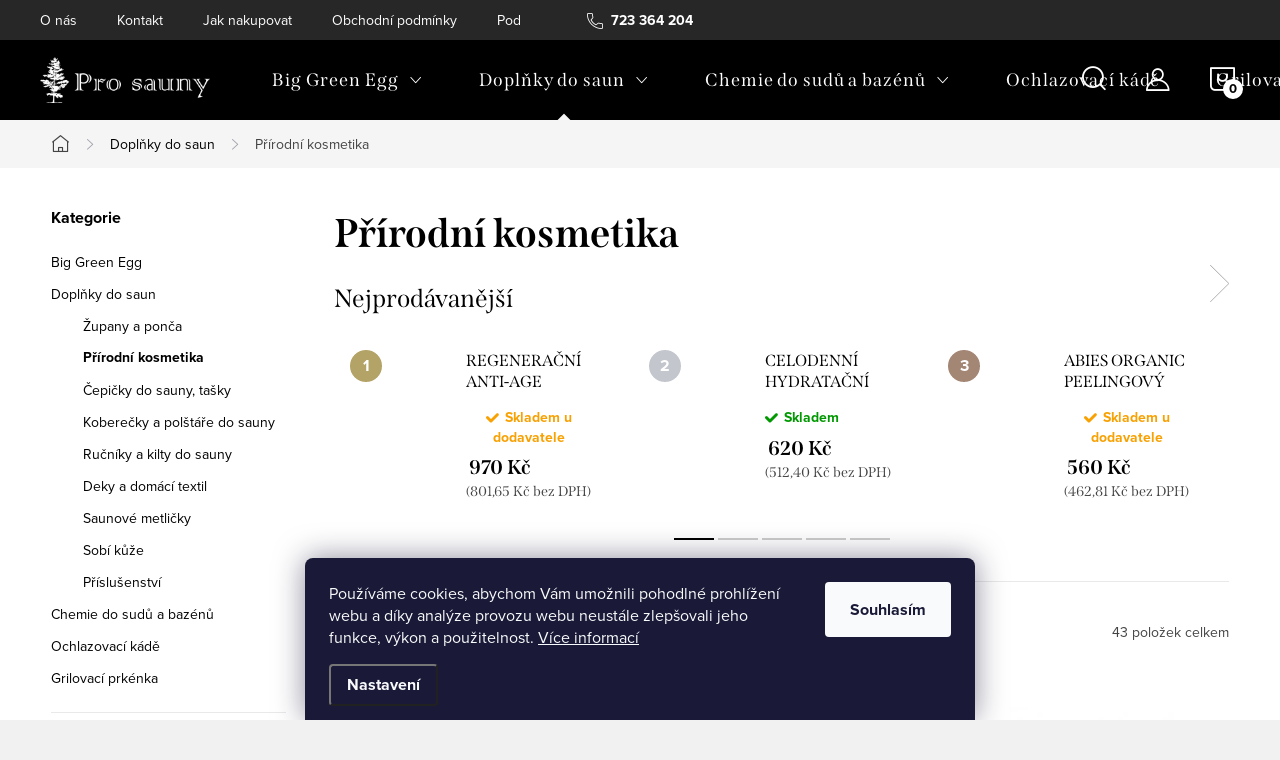

--- FILE ---
content_type: text/html; charset=utf-8
request_url: https://www.prosauny.cz/prirodni-kosmetika/
body_size: 22083
content:
<!doctype html><html lang="cs" dir="ltr" class="header-background-light external-fonts-loaded"><head><meta charset="utf-8" /><meta name="viewport" content="width=device-width,initial-scale=1" /><title>Přírodní kosmetika - Pro sauny</title><link rel="preconnect" href="https://cdn.myshoptet.com" /><link rel="dns-prefetch" href="https://cdn.myshoptet.com" /><link rel="preload" href="https://cdn.myshoptet.com/prj/dist/master/cms/libs/jquery/jquery-1.11.3.min.js" as="script" /><link href="https://cdn.myshoptet.com/prj/dist/master/cms/templates/frontend_templates/shared/css/font-face/source-sans-3.css" rel="stylesheet"><link href="https://cdn.myshoptet.com/prj/dist/master/cms/templates/frontend_templates/shared/css/font-face/mulish.css" rel="stylesheet"><script>
dataLayer = [];
dataLayer.push({'shoptet' : {
    "pageId": 802,
    "pageType": "category",
    "currency": "CZK",
    "currencyInfo": {
        "decimalSeparator": ",",
        "exchangeRate": 1,
        "priceDecimalPlaces": 2,
        "symbol": "K\u010d",
        "symbolLeft": 0,
        "thousandSeparator": " "
    },
    "language": "cs",
    "projectId": 511659,
    "category": {
        "guid": "7c4351d4-f141-11ec-adb3-246e96436e9c",
        "path": "Dopl\u0148ky do saun | P\u0159\u00edrodn\u00ed kosmetika",
        "parentCategoryGuid": "c66c31ea-cdfe-11ec-9c66-246e96436e9c"
    },
    "cartInfo": {
        "id": null,
        "freeShipping": false,
        "freeShippingFrom": 3000,
        "leftToFreeGift": {
            "formattedPrice": "0 K\u010d",
            "priceLeft": 0
        },
        "freeGift": false,
        "leftToFreeShipping": {
            "priceLeft": 3000,
            "dependOnRegion": 0,
            "formattedPrice": "3 000 K\u010d"
        },
        "discountCoupon": [],
        "getNoBillingShippingPrice": {
            "withoutVat": 0,
            "vat": 0,
            "withVat": 0
        },
        "cartItems": [],
        "taxMode": "ORDINARY"
    },
    "cart": [],
    "customer": {
        "priceRatio": 1,
        "priceListId": 1,
        "groupId": null,
        "registered": false,
        "mainAccount": false
    }
}});
dataLayer.push({'cookie_consent' : {
    "marketing": "denied",
    "analytics": "denied"
}});
document.addEventListener('DOMContentLoaded', function() {
    shoptet.consent.onAccept(function(agreements) {
        if (agreements.length == 0) {
            return;
        }
        dataLayer.push({
            'cookie_consent' : {
                'marketing' : (agreements.includes(shoptet.config.cookiesConsentOptPersonalisation)
                    ? 'granted' : 'denied'),
                'analytics': (agreements.includes(shoptet.config.cookiesConsentOptAnalytics)
                    ? 'granted' : 'denied')
            },
            'event': 'cookie_consent'
        });
    });
});
</script>
<meta property="og:type" content="website"><meta property="og:site_name" content="prosauny.cz"><meta property="og:url" content="https://www.prosauny.cz/prirodni-kosmetika/"><meta property="og:title" content="Přírodní kosmetika - Pro sauny"><meta name="author" content="Pro sauny"><meta name="web_author" content="Shoptet.cz"><meta name="dcterms.rightsHolder" content="www.prosauny.cz"><meta name="robots" content="index,follow"><meta property="og:image" content="https://www.prosauny.cz/user/categories/orig/set-vuni-do-sauny-finske-lesy-3x50ml.jpg"><meta property="og:description" content="Přírodní kosmetika, Pro sauny"><meta name="description" content="Přírodní kosmetika, Pro sauny"><style>:root {--color-primary: #239ceb;--color-primary-h: 204;--color-primary-s: 83%;--color-primary-l: 53%;--color-primary-hover: #1997e5;--color-primary-hover-h: 203;--color-primary-hover-s: 80%;--color-primary-hover-l: 50%;--color-secondary: #000000;--color-secondary-h: 0;--color-secondary-s: 0%;--color-secondary-l: 0%;--color-secondary-hover: #986536;--color-secondary-hover-h: 29;--color-secondary-hover-s: 48%;--color-secondary-hover-l: 40%;--color-tertiary: #ffc807;--color-tertiary-h: 47;--color-tertiary-s: 100%;--color-tertiary-l: 51%;--color-tertiary-hover: #ffbb00;--color-tertiary-hover-h: 44;--color-tertiary-hover-s: 100%;--color-tertiary-hover-l: 50%;--color-header-background: #ffffff;--template-font: "Source Sans 3";--template-headings-font: "Mulish";--header-background-url: url("[data-uri]");--cookies-notice-background: #1A1937;--cookies-notice-color: #F8FAFB;--cookies-notice-button-hover: #f5f5f5;--cookies-notice-link-hover: #27263f;--templates-update-management-preview-mode-content: "Náhled aktualizací šablony je aktivní pro váš prohlížeč."}</style>
<link rel="next" href="/prirodni-kosmetika/strana-2/" />    <script>var shoptet = shoptet || {};</script>
    <script src="https://cdn.myshoptet.com/prj/dist/master/shop/dist/main-3g-header.js.05f199e7fd2450312de2.js"></script>
<!-- User include --><!-- service 1047(677) html code header -->
<link rel="stylesheet preload" href="https://use.typekit.net/nxv2roq.css">
<link href="https://cdn.myshoptet.com/prj/dist/master/shop/dist/font-shoptet-11.css.62c94c7785ff2cea73b2.css" rel="stylesheet preload">
<link type="text/css" href="https://cdn.myshoptet.com/usr/paxio.myshoptet.com/user/documents/Venus/style.css?v771103" rel="stylesheet preload" media="all" />
<link href="https://cdn.myshoptet.com/usr/paxio.myshoptet.com/user/documents/blank/ikony.css?v23" rel="stylesheet preload">
<link href="https://cdn.myshoptet.com/usr/paxio.myshoptet.com/user/documents/Venus/preklady.css?v15" rel="stylesheet preload">
<link rel="stylesheet preload" href="https://cdn.myshoptet.com/usr/paxio.myshoptet.com/user/documents/Venus/Slider/slick.css" />
<link rel="stylesheet preload" href="https://cdn.myshoptet.com/usr/paxio.myshoptet.com/user/documents/Venus/Slider/slick-theme.css?v3" />
<link rel="stylesheet preload" href="https://cdn.myshoptet.com/usr/paxio.myshoptet.com/user/documents/Venus/Slider/slick-classic.css?v5" />
<meta name="theme-color" content="#000" id="theme-color"/>
<!-- project html code header -->
<style>
@media screen and (min-width: 1200px){
.type-index #header {position: relative !important;top: 0 !important;background-color: #000 !important;}
.type-index .top-navigation-bar {z-index: 2 !important;top: 0 !important;position: relative !important;background-color: #272727 !important;}
.one-column-body .carousel-inner > .item.carousel-link a::before, .one-column-body .carousel-inner > .item:not(.carousel-link)::before {display: none;}
}
</style>
<meta name="google-site-verification" content="a-tVCLRxF5iKHaeo4x773-Tbsu9CrQ4sbWTEKP1yBLw" />
<!-- Google tag (gtag.js) --> 
<script async src="https://www.googletagmanager.com/gtag/js?id=AW-11125775346 "></script> 
<script> window.dataLayer = window.dataLayer || []; function gtag(){dataLayer.push(arguments);} gtag('js', new Date()); gtag('config', 'AW-11125775346'); </script>
<!-- /User include --><link rel="shortcut icon" href="/favicon.ico" type="image/x-icon" /><link rel="canonical" href="https://www.prosauny.cz/prirodni-kosmetika/" />    <!-- Global site tag (gtag.js) - Google Analytics -->
    <script async src="https://www.googletagmanager.com/gtag/js?id=G-LFBG7VDRLV"></script>
    <script>
        
        window.dataLayer = window.dataLayer || [];
        function gtag(){dataLayer.push(arguments);}
        

                    console.debug('default consent data');

            gtag('consent', 'default', {"ad_storage":"denied","analytics_storage":"denied","ad_user_data":"denied","ad_personalization":"denied","wait_for_update":500});
            dataLayer.push({
                'event': 'default_consent'
            });
        
        gtag('js', new Date());

                gtag('config', 'UA-238431275-1', { 'groups': "UA" });
        
                gtag('config', 'G-LFBG7VDRLV', {"groups":"GA4","send_page_view":false,"content_group":"category","currency":"CZK","page_language":"cs"});
        
                gtag('config', 'AW-11125775346');
        
        
        
        
        
                    gtag('event', 'page_view', {"send_to":"GA4","page_language":"cs","content_group":"category","currency":"CZK"});
        
        
        
        
        
        
        
        
        
        
        
        
        
        document.addEventListener('DOMContentLoaded', function() {
            if (typeof shoptet.tracking !== 'undefined') {
                for (var id in shoptet.tracking.bannersList) {
                    gtag('event', 'view_promotion', {
                        "send_to": "UA",
                        "promotions": [
                            {
                                "id": shoptet.tracking.bannersList[id].id,
                                "name": shoptet.tracking.bannersList[id].name,
                                "position": shoptet.tracking.bannersList[id].position
                            }
                        ]
                    });
                }
            }

            shoptet.consent.onAccept(function(agreements) {
                if (agreements.length !== 0) {
                    console.debug('gtag consent accept');
                    var gtagConsentPayload =  {
                        'ad_storage': agreements.includes(shoptet.config.cookiesConsentOptPersonalisation)
                            ? 'granted' : 'denied',
                        'analytics_storage': agreements.includes(shoptet.config.cookiesConsentOptAnalytics)
                            ? 'granted' : 'denied',
                                                                                                'ad_user_data': agreements.includes(shoptet.config.cookiesConsentOptPersonalisation)
                            ? 'granted' : 'denied',
                        'ad_personalization': agreements.includes(shoptet.config.cookiesConsentOptPersonalisation)
                            ? 'granted' : 'denied',
                        };
                    console.debug('update consent data', gtagConsentPayload);
                    gtag('consent', 'update', gtagConsentPayload);
                    dataLayer.push(
                        { 'event': 'update_consent' }
                    );
                }
            });
        });
    </script>
</head><body class="desktop id-802 in-prirodni-kosmetika template-11 type-category multiple-columns-body columns-mobile-2 columns-3 blank-mode blank-mode-css ums_forms_redesign--off ums_a11y_category_page--on ums_discussion_rating_forms--off ums_flags_display_unification--on ums_a11y_login--on mobile-header-version-1">
        <div id="fb-root"></div>
        <script>
            window.fbAsyncInit = function() {
                FB.init({
//                    appId            : 'your-app-id',
                    autoLogAppEvents : true,
                    xfbml            : true,
                    version          : 'v19.0'
                });
            };
        </script>
        <script async defer crossorigin="anonymous" src="https://connect.facebook.net/cs_CZ/sdk.js"></script>    <div class="siteCookies siteCookies--bottom siteCookies--dark js-siteCookies" role="dialog" data-testid="cookiesPopup" data-nosnippet>
        <div class="siteCookies__form">
            <div class="siteCookies__content">
                <div class="siteCookies__text">
                    Používáme cookies, abychom Vám umožnili pohodlné prohlížení webu a díky analýze provozu webu neustále zlepšovali jeho funkce, výkon a použitelnost. <a href="https://511659.myshoptet.com/podminky-ochrany-osobnich-udaju/" target="_blank" rel="noopener noreferrer">Více informací</a>
                </div>
                <p class="siteCookies__links">
                    <button class="siteCookies__link js-cookies-settings" aria-label="Nastavení cookies" data-testid="cookiesSettings">Nastavení</button>
                </p>
            </div>
            <div class="siteCookies__buttonWrap">
                                <button class="siteCookies__button js-cookiesConsentSubmit" value="all" aria-label="Přijmout cookies" data-testid="buttonCookiesAccept">Souhlasím</button>
            </div>
        </div>
        <script>
            document.addEventListener("DOMContentLoaded", () => {
                const siteCookies = document.querySelector('.js-siteCookies');
                document.addEventListener("scroll", shoptet.common.throttle(() => {
                    const st = document.documentElement.scrollTop;
                    if (st > 1) {
                        siteCookies.classList.add('siteCookies--scrolled');
                    } else {
                        siteCookies.classList.remove('siteCookies--scrolled');
                    }
                }, 100));
            });
        </script>
    </div>
<a href="#content" class="skip-link sr-only">Přejít na obsah</a><div class="overall-wrapper"><div class="user-action"><div class="container">
    <div class="user-action-in">
                    <div id="login" class="user-action-login popup-widget login-widget" role="dialog" aria-labelledby="loginHeading">
        <div class="popup-widget-inner">
                            <h2 id="loginHeading">Přihlášení k vašemu účtu</h2><div id="customerLogin"><form action="/action/Customer/Login/" method="post" id="formLoginIncluded" class="csrf-enabled formLogin" data-testid="formLogin"><input type="hidden" name="referer" value="" /><div class="form-group"><div class="input-wrapper email js-validated-element-wrapper no-label"><input type="email" name="email" class="form-control" autofocus placeholder="E-mailová adresa (např. jan@novak.cz)" data-testid="inputEmail" autocomplete="email" required /></div></div><div class="form-group"><div class="input-wrapper password js-validated-element-wrapper no-label"><input type="password" name="password" class="form-control" placeholder="Heslo" data-testid="inputPassword" autocomplete="current-password" required /><span class="no-display">Nemůžete vyplnit toto pole</span><input type="text" name="surname" value="" class="no-display" /></div></div><div class="form-group"><div class="login-wrapper"><button type="submit" class="btn btn-secondary btn-text btn-login" data-testid="buttonSubmit">Přihlásit se</button><div class="password-helper"><a href="/registrace/" data-testid="signup" rel="nofollow">Nová registrace</a><a href="/klient/zapomenute-heslo/" rel="nofollow">Zapomenuté heslo</a></div></div></div></form>
</div>                    </div>
    </div>

                            <div id="cart-widget" class="user-action-cart popup-widget cart-widget loader-wrapper" data-testid="popupCartWidget" role="dialog" aria-hidden="true">
    <div class="popup-widget-inner cart-widget-inner place-cart-here">
        <div class="loader-overlay">
            <div class="loader"></div>
        </div>
    </div>

    <div class="cart-widget-button">
        <a href="/kosik/" class="btn btn-conversion" id="continue-order-button" rel="nofollow" data-testid="buttonNextStep">Pokračovat do košíku</a>
    </div>
</div>
            </div>
</div>
</div><div class="top-navigation-bar" data-testid="topNavigationBar">

    <div class="container">

        <div class="top-navigation-contacts">
            <strong>Zákaznická podpora:</strong><a href="tel:723364204" class="project-phone" aria-label="Zavolat na 723364204" data-testid="contactboxPhone"><span>723 364 204</span></a><a href="mailto:objednavky@prosauny.cz" class="project-email" data-testid="contactboxEmail"><span>objednavky@prosauny.cz</span></a>        </div>

                            <div class="top-navigation-menu">
                <div class="top-navigation-menu-trigger"></div>
                <ul class="top-navigation-bar-menu">
                                            <li class="top-navigation-menu-item-823">
                            <a href="/o-nas/">O nás</a>
                        </li>
                                            <li class="top-navigation-menu-item-796">
                            <a href="/kontakt/">Kontakt</a>
                        </li>
                                            <li class="top-navigation-menu-item-27">
                            <a href="/jak-nakupovat/">Jak nakupovat</a>
                        </li>
                                            <li class="top-navigation-menu-item-39">
                            <a href="/obchodni-podminky/">Obchodní podmínky</a>
                        </li>
                                            <li class="top-navigation-menu-item-691">
                            <a href="/podminky-ochrany-osobnich-udaju/">Podmínky ochrany osobních údajů </a>
                        </li>
                                    </ul>
                <ul class="top-navigation-bar-menu-helper"></ul>
            </div>
        
        <div class="top-navigation-tools">
            <div class="responsive-tools">
                <a href="#" class="toggle-window" data-target="search" aria-label="Hledat" data-testid="linkSearchIcon"></a>
                                                            <a href="#" class="toggle-window" data-target="login"></a>
                                                    <a href="#" class="toggle-window" data-target="navigation" aria-label="Menu" data-testid="hamburgerMenu"></a>
            </div>
                        <button class="top-nav-button top-nav-button-login toggle-window" type="button" data-target="login" aria-haspopup="dialog" aria-controls="login" aria-expanded="false" data-testid="signin"><span>Přihlášení</span></button>        </div>

    </div>

</div>
<header id="header"><div class="container navigation-wrapper">
    <div class="header-top">
        <div class="site-name-wrapper">
            <div class="site-name"><a href="/" data-testid="linkWebsiteLogo"><img src="https://cdn.myshoptet.com/usr/www.prosauny.cz/user/logos/prosauny.png" alt="Pro sauny" fetchpriority="low" /></a></div>        </div>
        <div class="search" itemscope itemtype="https://schema.org/WebSite">
            <meta itemprop="headline" content="Přírodní kosmetika"/><meta itemprop="url" content="https://www.prosauny.cz"/><meta itemprop="text" content="Přírodní kosmetika, Pro sauny"/>            <form action="/action/ProductSearch/prepareString/" method="post"
    id="formSearchForm" class="search-form compact-form js-search-main"
    itemprop="potentialAction" itemscope itemtype="https://schema.org/SearchAction" data-testid="searchForm">
    <fieldset>
        <meta itemprop="target"
            content="https://www.prosauny.cz/vyhledavani/?string={string}"/>
        <input type="hidden" name="language" value="cs"/>
        
            
<input
    type="search"
    name="string"
        class="query-input form-control search-input js-search-input"
    placeholder="Napište, co hledáte"
    autocomplete="off"
    required
    itemprop="query-input"
    aria-label="Vyhledávání"
    data-testid="searchInput"
>
            <button type="submit" class="btn btn-default" data-testid="searchBtn">Hledat</button>
        
    </fieldset>
</form>
        </div>
        <div class="navigation-buttons">
                
    <a href="/kosik/" class="btn btn-icon toggle-window cart-count" data-target="cart" data-hover="true" data-redirect="true" data-testid="headerCart" rel="nofollow" aria-haspopup="dialog" aria-expanded="false" aria-controls="cart-widget">
        
                <span class="sr-only">Nákupní košík</span>
        
            <span class="cart-price visible-lg-inline-block" data-testid="headerCartPrice">
                                    Prázdný košík                            </span>
        
    
            </a>
        </div>
    </div>
    <nav id="navigation" aria-label="Hlavní menu" data-collapsible="true"><div class="navigation-in menu"><ul class="menu-level-1" role="menubar" data-testid="headerMenuItems"><li class="menu-item-709 ext" role="none"><a href="/big-green-egg/" data-testid="headerMenuItem" role="menuitem" aria-haspopup="true" aria-expanded="false"><b>Big Green Egg</b><span class="submenu-arrow"></span></a><ul class="menu-level-2" aria-label="Big Green Egg" tabindex="-1" role="menu"><li class="menu-item-736" role="none"><a href="/grily-big-green-egg/" class="menu-image" data-testid="headerMenuItem" tabindex="-1" aria-hidden="true"><img src="data:image/svg+xml,%3Csvg%20width%3D%22140%22%20height%3D%22100%22%20xmlns%3D%22http%3A%2F%2Fwww.w3.org%2F2000%2Fsvg%22%3E%3C%2Fsvg%3E" alt="" aria-hidden="true" width="140" height="100"  data-src="https://cdn.myshoptet.com/usr/www.prosauny.cz/user/categories/thumb/1.png" fetchpriority="low" /></a><div><a href="/grily-big-green-egg/" data-testid="headerMenuItem" role="menuitem"><span>Grily</span></a>
                        </div></li><li class="menu-item-841" role="none"><a href="/grily-a-sety/" class="menu-image" data-testid="headerMenuItem" tabindex="-1" aria-hidden="true"><img src="data:image/svg+xml,%3Csvg%20width%3D%22140%22%20height%3D%22100%22%20xmlns%3D%22http%3A%2F%2Fwww.w3.org%2F2000%2Fsvg%22%3E%3C%2Fsvg%3E" alt="" aria-hidden="true" width="140" height="100"  data-src="https://cdn.myshoptet.com/prj/dist/master/cms/templates/frontend_templates/00/img/folder.svg" fetchpriority="low" /></a><div><a href="/grily-a-sety/" data-testid="headerMenuItem" role="menuitem"><span>Grily a sety</span></a>
                        </div></li><li class="menu-item-739" role="none"><a href="/obaly-pro-big-green-egg/" class="menu-image" data-testid="headerMenuItem" tabindex="-1" aria-hidden="true"><img src="data:image/svg+xml,%3Csvg%20width%3D%22140%22%20height%3D%22100%22%20xmlns%3D%22http%3A%2F%2Fwww.w3.org%2F2000%2Fsvg%22%3E%3C%2Fsvg%3E" alt="" aria-hidden="true" width="140" height="100"  data-src="https://cdn.myshoptet.com/usr/www.prosauny.cz/user/categories/thumb/10.png" fetchpriority="low" /></a><div><a href="/obaly-pro-big-green-egg/" data-testid="headerMenuItem" role="menuitem"><span>Obaly</span></a>
                        </div></li><li class="menu-item-742" role="none"><a href="/uhli-a-stepky-big-green-egg/" class="menu-image" data-testid="headerMenuItem" tabindex="-1" aria-hidden="true"><img src="data:image/svg+xml,%3Csvg%20width%3D%22140%22%20height%3D%22100%22%20xmlns%3D%22http%3A%2F%2Fwww.w3.org%2F2000%2Fsvg%22%3E%3C%2Fsvg%3E" alt="" aria-hidden="true" width="140" height="100"  data-src="https://cdn.myshoptet.com/usr/www.prosauny.cz/user/categories/thumb/11.png" fetchpriority="low" /></a><div><a href="/uhli-a-stepky-big-green-egg/" data-testid="headerMenuItem" role="menuitem"><span>Uhlí a štěpky</span></a>
                        </div></li><li class="menu-item-748" role="none"><a href="/rosty-pro-big-green-egg/" class="menu-image" data-testid="headerMenuItem" tabindex="-1" aria-hidden="true"><img src="data:image/svg+xml,%3Csvg%20width%3D%22140%22%20height%3D%22100%22%20xmlns%3D%22http%3A%2F%2Fwww.w3.org%2F2000%2Fsvg%22%3E%3C%2Fsvg%3E" alt="" aria-hidden="true" width="140" height="100"  data-src="https://cdn.myshoptet.com/usr/www.prosauny.cz/user/categories/thumb/19.png" fetchpriority="low" /></a><div><a href="/rosty-pro-big-green-egg/" data-testid="headerMenuItem" role="menuitem"><span>Rošty</span></a>
                        </div></li><li class="menu-item-751" role="none"><a href="/stojany-big-green-egg/" class="menu-image" data-testid="headerMenuItem" tabindex="-1" aria-hidden="true"><img src="data:image/svg+xml,%3Csvg%20width%3D%22140%22%20height%3D%22100%22%20xmlns%3D%22http%3A%2F%2Fwww.w3.org%2F2000%2Fsvg%22%3E%3C%2Fsvg%3E" alt="" aria-hidden="true" width="140" height="100"  data-src="https://cdn.myshoptet.com/usr/www.prosauny.cz/user/categories/thumb/4.png" fetchpriority="low" /></a><div><a href="/stojany-big-green-egg/" data-testid="headerMenuItem" role="menuitem"><span>Stojany</span></a>
                        </div></li><li class="menu-item-757" role="none"><a href="/stoly-a-stolky/" class="menu-image" data-testid="headerMenuItem" tabindex="-1" aria-hidden="true"><img src="data:image/svg+xml,%3Csvg%20width%3D%22140%22%20height%3D%22100%22%20xmlns%3D%22http%3A%2F%2Fwww.w3.org%2F2000%2Fsvg%22%3E%3C%2Fsvg%3E" alt="" aria-hidden="true" width="140" height="100"  data-src="https://cdn.myshoptet.com/usr/www.prosauny.cz/user/categories/thumb/2.png" fetchpriority="low" /></a><div><a href="/stoly-a-stolky/" data-testid="headerMenuItem" role="menuitem"><span>Stoly a stolky</span></a>
                        </div></li><li class="menu-item-754" role="none"><a href="/prislusenstvi-big-green-egg/" class="menu-image" data-testid="headerMenuItem" tabindex="-1" aria-hidden="true"><img src="data:image/svg+xml,%3Csvg%20width%3D%22140%22%20height%3D%22100%22%20xmlns%3D%22http%3A%2F%2Fwww.w3.org%2F2000%2Fsvg%22%3E%3C%2Fsvg%3E" alt="" aria-hidden="true" width="140" height="100"  data-src="https://cdn.myshoptet.com/usr/www.prosauny.cz/user/categories/thumb/24.png" fetchpriority="low" /></a><div><a href="/prislusenstvi-big-green-egg/" data-testid="headerMenuItem" role="menuitem"><span>Příslušenství</span></a>
                        </div></li></ul></li>
<li class="menu-item-712 ext" role="none"><a href="/doplnky-do-saun/" data-testid="headerMenuItem" role="menuitem" aria-haspopup="true" aria-expanded="false"><b>Doplňky do saun</b><span class="submenu-arrow"></span></a><ul class="menu-level-2" aria-label="Doplňky do saun" tabindex="-1" role="menu"><li class="menu-item-799" role="none"><a href="/zupany-a-ponca/" class="menu-image" data-testid="headerMenuItem" tabindex="-1" aria-hidden="true"><img src="data:image/svg+xml,%3Csvg%20width%3D%22140%22%20height%3D%22100%22%20xmlns%3D%22http%3A%2F%2Fwww.w3.org%2F2000%2Fsvg%22%3E%3C%2Fsvg%3E" alt="" aria-hidden="true" width="140" height="100"  data-src="https://cdn.myshoptet.com/usr/www.prosauny.cz/user/categories/thumb/lapuankankurit_terva_bathrobe_linen.jpg" fetchpriority="low" /></a><div><a href="/zupany-a-ponca/" data-testid="headerMenuItem" role="menuitem"><span>Župany a ponča</span></a>
                        </div></li><li class="menu-item-802 active" role="none"><a href="/prirodni-kosmetika/" class="menu-image" data-testid="headerMenuItem" tabindex="-1" aria-hidden="true"><img src="data:image/svg+xml,%3Csvg%20width%3D%22140%22%20height%3D%22100%22%20xmlns%3D%22http%3A%2F%2Fwww.w3.org%2F2000%2Fsvg%22%3E%3C%2Fsvg%3E" alt="" aria-hidden="true" width="140" height="100"  data-src="https://cdn.myshoptet.com/usr/www.prosauny.cz/user/categories/thumb/set-vuni-do-sauny-finske-lesy-3x50ml.jpg" fetchpriority="low" /></a><div><a href="/prirodni-kosmetika/" data-testid="headerMenuItem" role="menuitem"><span>Přírodní kosmetika</span></a>
                        </div></li><li class="menu-item-805" role="none"><a href="/cepicky-do-sauny--tasky/" class="menu-image" data-testid="headerMenuItem" tabindex="-1" aria-hidden="true"><img src="data:image/svg+xml,%3Csvg%20width%3D%22140%22%20height%3D%22100%22%20xmlns%3D%22http%3A%2F%2Fwww.w3.org%2F2000%2Fsvg%22%3E%3C%2Fsvg%3E" alt="" aria-hidden="true" width="140" height="100"  data-src="https://cdn.myshoptet.com/usr/www.prosauny.cz/user/categories/thumb/1.jpg" fetchpriority="low" /></a><div><a href="/cepicky-do-sauny--tasky/" data-testid="headerMenuItem" role="menuitem"><span>Čepičky do sauny, tašky</span></a>
                        </div></li><li class="menu-item-808" role="none"><a href="/koberecky-a-polstare-do-sauny/" class="menu-image" data-testid="headerMenuItem" tabindex="-1" aria-hidden="true"><img src="data:image/svg+xml,%3Csvg%20width%3D%22140%22%20height%3D%22100%22%20xmlns%3D%22http%3A%2F%2Fwww.w3.org%2F2000%2Fsvg%22%3E%3C%2Fsvg%3E" alt="" aria-hidden="true" width="140" height="100"  data-src="https://cdn.myshoptet.com/usr/www.prosauny.cz/user/categories/thumb/2.jpg" fetchpriority="low" /></a><div><a href="/koberecky-a-polstare-do-sauny/" data-testid="headerMenuItem" role="menuitem"><span>Koberečky a polštáře do sauny</span></a>
                        </div></li><li class="menu-item-811" role="none"><a href="/rucniky-a-kilty-do-sauny/" class="menu-image" data-testid="headerMenuItem" tabindex="-1" aria-hidden="true"><img src="data:image/svg+xml,%3Csvg%20width%3D%22140%22%20height%3D%22100%22%20xmlns%3D%22http%3A%2F%2Fwww.w3.org%2F2000%2Fsvg%22%3E%3C%2Fsvg%3E" alt="" aria-hidden="true" width="140" height="100"  data-src="https://cdn.myshoptet.com/usr/www.prosauny.cz/user/categories/thumb/3.jpg" fetchpriority="low" /></a><div><a href="/rucniky-a-kilty-do-sauny/" data-testid="headerMenuItem" role="menuitem"><span>Ručníky a kilty do sauny</span></a>
                        </div></li><li class="menu-item-814" role="none"><a href="/deky-a-domaci-textil/" class="menu-image" data-testid="headerMenuItem" tabindex="-1" aria-hidden="true"><img src="data:image/svg+xml,%3Csvg%20width%3D%22140%22%20height%3D%22100%22%20xmlns%3D%22http%3A%2F%2Fwww.w3.org%2F2000%2Fsvg%22%3E%3C%2Fsvg%3E" alt="" aria-hidden="true" width="140" height="100"  data-src="https://cdn.myshoptet.com/usr/www.prosauny.cz/user/categories/thumb/4.jpg" fetchpriority="low" /></a><div><a href="/deky-a-domaci-textil/" data-testid="headerMenuItem" role="menuitem"><span>Deky a domácí textil</span></a>
                        </div></li><li class="menu-item-829" role="none"><a href="/saunove-metlicky/" class="menu-image" data-testid="headerMenuItem" tabindex="-1" aria-hidden="true"><img src="data:image/svg+xml,%3Csvg%20width%3D%22140%22%20height%3D%22100%22%20xmlns%3D%22http%3A%2F%2Fwww.w3.org%2F2000%2Fsvg%22%3E%3C%2Fsvg%3E" alt="" aria-hidden="true" width="140" height="100"  data-src="https://cdn.myshoptet.com/prj/dist/master/cms/templates/frontend_templates/00/img/folder.svg" fetchpriority="low" /></a><div><a href="/saunove-metlicky/" data-testid="headerMenuItem" role="menuitem"><span>Saunové metličky</span></a>
                        </div></li><li class="menu-item-832" role="none"><a href="/sobi-kuze/" class="menu-image" data-testid="headerMenuItem" tabindex="-1" aria-hidden="true"><img src="data:image/svg+xml,%3Csvg%20width%3D%22140%22%20height%3D%22100%22%20xmlns%3D%22http%3A%2F%2Fwww.w3.org%2F2000%2Fsvg%22%3E%3C%2Fsvg%3E" alt="" aria-hidden="true" width="140" height="100"  data-src="https://cdn.myshoptet.com/usr/www.prosauny.cz/user/categories/thumb/1f.jpg" fetchpriority="low" /></a><div><a href="/sobi-kuze/" data-testid="headerMenuItem" role="menuitem"><span>Sobí kůže</span></a>
                        </div></li><li class="menu-item-838" role="none"><a href="/prislusenstvi-3/" class="menu-image" data-testid="headerMenuItem" tabindex="-1" aria-hidden="true"><img src="data:image/svg+xml,%3Csvg%20width%3D%22140%22%20height%3D%22100%22%20xmlns%3D%22http%3A%2F%2Fwww.w3.org%2F2000%2Fsvg%22%3E%3C%2Fsvg%3E" alt="" aria-hidden="true" width="140" height="100"  data-src="https://cdn.myshoptet.com/prj/dist/master/cms/templates/frontend_templates/00/img/folder.svg" fetchpriority="low" /></a><div><a href="/prislusenstvi-3/" data-testid="headerMenuItem" role="menuitem"><span>Příslušenství</span></a>
                        </div></li></ul></li>
<li class="menu-item-683 ext" role="none"><a href="/chemie-do-koupacich-sudu-bazenu/" data-testid="headerMenuItem" role="menuitem" aria-haspopup="true" aria-expanded="false"><b>Chemie do sudů a bazénů</b><span class="submenu-arrow"></span></a><ul class="menu-level-2" aria-label="Chemie do sudů a bazénů" tabindex="-1" role="menu"><li class="menu-item-763 has-third-level" role="none"><a href="/bezchlorova-chemie/" class="menu-image" data-testid="headerMenuItem" tabindex="-1" aria-hidden="true"><img src="data:image/svg+xml,%3Csvg%20width%3D%22140%22%20height%3D%22100%22%20xmlns%3D%22http%3A%2F%2Fwww.w3.org%2F2000%2Fsvg%22%3E%3C%2Fsvg%3E" alt="" aria-hidden="true" width="140" height="100"  data-src="https://cdn.myshoptet.com/usr/www.prosauny.cz/user/categories/thumb/b.jpg" fetchpriority="low" /></a><div><a href="/bezchlorova-chemie/" data-testid="headerMenuItem" role="menuitem"><span>Bezchlorová chemie</span></a>
                                                    <ul class="menu-level-3" role="menu">
                                                                    <li class="menu-item-784" role="none">
                                        <a href="/kyslikove-oxi-tablety/" data-testid="headerMenuItem" role="menuitem">
                                            Kyslíkové Oxi tablety</a>,                                    </li>
                                                                    <li class="menu-item-787" role="none">
                                        <a href="/kyslikovy-oxi-granulat/" data-testid="headerMenuItem" role="menuitem">
                                            Kyslíkový Oxi granulát</a>,                                    </li>
                                                                    <li class="menu-item-790" role="none">
                                        <a href="/kyslikovy-oxi-sok/" data-testid="headerMenuItem" role="menuitem">
                                            Kyslíkový Oxi šok</a>,                                    </li>
                                                                    <li class="menu-item-793" role="none">
                                        <a href="/kyslikovy-aktivator-oxi/" data-testid="headerMenuItem" role="menuitem">
                                            Kyslíkový aktivátor Oxi</a>                                    </li>
                                                            </ul>
                        </div></li><li class="menu-item-760" role="none"><a href="/testovani-vody/" class="menu-image" data-testid="headerMenuItem" tabindex="-1" aria-hidden="true"><img src="data:image/svg+xml,%3Csvg%20width%3D%22140%22%20height%3D%22100%22%20xmlns%3D%22http%3A%2F%2Fwww.w3.org%2F2000%2Fsvg%22%3E%3C%2Fsvg%3E" alt="" aria-hidden="true" width="140" height="100"  data-src="https://cdn.myshoptet.com/usr/www.prosauny.cz/user/categories/thumb/a.jpg" fetchpriority="low" /></a><div><a href="/testovani-vody/" data-testid="headerMenuItem" role="menuitem"><span>Testování vody</span></a>
                        </div></li><li class="menu-item-766 has-third-level" role="none"><a href="/regulace-ph/" class="menu-image" data-testid="headerMenuItem" tabindex="-1" aria-hidden="true"><img src="data:image/svg+xml,%3Csvg%20width%3D%22140%22%20height%3D%22100%22%20xmlns%3D%22http%3A%2F%2Fwww.w3.org%2F2000%2Fsvg%22%3E%3C%2Fsvg%3E" alt="" aria-hidden="true" width="140" height="100"  data-src="https://cdn.myshoptet.com/usr/www.prosauny.cz/user/categories/thumb/c.jpg" fetchpriority="low" /></a><div><a href="/regulace-ph/" data-testid="headerMenuItem" role="menuitem"><span>Regulace PH</span></a>
                                                    <ul class="menu-level-3" role="menu">
                                                                    <li class="menu-item-772" role="none">
                                        <a href="/ph-plus/" data-testid="headerMenuItem" role="menuitem">
                                            pH plus</a>,                                    </li>
                                                                    <li class="menu-item-775" role="none">
                                        <a href="/ph-minus/" data-testid="headerMenuItem" role="menuitem">
                                            pH mínus</a>                                    </li>
                                                            </ul>
                        </div></li><li class="menu-item-769" role="none"><a href="/vlockovani-a-projasneni/" class="menu-image" data-testid="headerMenuItem" tabindex="-1" aria-hidden="true"><img src="data:image/svg+xml,%3Csvg%20width%3D%22140%22%20height%3D%22100%22%20xmlns%3D%22http%3A%2F%2Fwww.w3.org%2F2000%2Fsvg%22%3E%3C%2Fsvg%3E" alt="" aria-hidden="true" width="140" height="100"  data-src="https://cdn.myshoptet.com/usr/www.prosauny.cz/user/categories/thumb/d.jpg" fetchpriority="low" /></a><div><a href="/vlockovani-a-projasneni/" data-testid="headerMenuItem" role="menuitem"><span>Vločkování a projasnění</span></a>
                        </div></li><li class="menu-item-778" role="none"><a href="/cistic-bazenu-nebo-koupaciho-sudu/" class="menu-image" data-testid="headerMenuItem" tabindex="-1" aria-hidden="true"><img src="data:image/svg+xml,%3Csvg%20width%3D%22140%22%20height%3D%22100%22%20xmlns%3D%22http%3A%2F%2Fwww.w3.org%2F2000%2Fsvg%22%3E%3C%2Fsvg%3E" alt="" aria-hidden="true" width="140" height="100"  data-src="https://cdn.myshoptet.com/usr/www.prosauny.cz/user/categories/thumb/118.jpg" fetchpriority="low" /></a><div><a href="/cistic-bazenu-nebo-koupaciho-sudu/" data-testid="headerMenuItem" role="menuitem"><span>Čistič bazénu (koupacího sudu)</span></a>
                        </div></li><li class="menu-item-781" role="none"><a href="/prislusenstvi/" class="menu-image" data-testid="headerMenuItem" tabindex="-1" aria-hidden="true"><img src="data:image/svg+xml,%3Csvg%20width%3D%22140%22%20height%3D%22100%22%20xmlns%3D%22http%3A%2F%2Fwww.w3.org%2F2000%2Fsvg%22%3E%3C%2Fsvg%3E" alt="" aria-hidden="true" width="140" height="100"  data-src="https://cdn.myshoptet.com/usr/www.prosauny.cz/user/categories/thumb/124.jpg" fetchpriority="low" /></a><div><a href="/prislusenstvi/" data-testid="headerMenuItem" role="menuitem"><span>Příslušenství</span></a>
                        </div></li></ul></li>
<li class="menu-item-730" role="none"><a href="/ochlazovaci-kade/" data-testid="headerMenuItem" role="menuitem" aria-expanded="false"><b>Ochlazovací kádě</b></a></li>
<li class="menu-item-718" role="none"><a href="/cedrova-prkenka-na-grilovani/" data-testid="headerMenuItem" role="menuitem" aria-expanded="false"><b>Grilovací prkénka</b></a></li>
</ul>
    <ul class="navigationActions" role="menu">
                            <li role="none">
                                    <a href="/login/?backTo=%2Fprirodni-kosmetika%2F" rel="nofollow" data-testid="signin" role="menuitem"><span>Přihlášení</span></a>
                            </li>
                        </ul>
</div><span class="navigation-close"></span></nav><div class="menu-helper" data-testid="hamburgerMenu"><span>Více</span></div>
</div></header><!-- / header -->


                    <div class="container breadcrumbs-wrapper">
            <div class="breadcrumbs navigation-home-icon-wrapper" itemscope itemtype="https://schema.org/BreadcrumbList">
                                                                            <span id="navigation-first" data-basetitle="Pro sauny" itemprop="itemListElement" itemscope itemtype="https://schema.org/ListItem">
                <a href="/" itemprop="item" class="navigation-home-icon"><span class="sr-only" itemprop="name">Domů</span></a>
                <span class="navigation-bullet">/</span>
                <meta itemprop="position" content="1" />
            </span>
                                <span id="navigation-1" itemprop="itemListElement" itemscope itemtype="https://schema.org/ListItem">
                <a href="/doplnky-do-saun/" itemprop="item" data-testid="breadcrumbsSecondLevel"><span itemprop="name">Doplňky do saun</span></a>
                <span class="navigation-bullet">/</span>
                <meta itemprop="position" content="2" />
            </span>
                                            <span id="navigation-2" itemprop="itemListElement" itemscope itemtype="https://schema.org/ListItem" data-testid="breadcrumbsLastLevel">
                <meta itemprop="item" content="https://www.prosauny.cz/prirodni-kosmetika/" />
                <meta itemprop="position" content="3" />
                <span itemprop="name" data-title="Přírodní kosmetika">Přírodní kosmetika</span>
            </span>
            </div>
        </div>
    
<div id="content-wrapper" class="container content-wrapper">
    
    <div class="content-wrapper-in">
                                                <aside class="sidebar sidebar-left"  data-testid="sidebarMenu">
                                                                                                <div class="sidebar-inner">
                                                                                                        <div class="box box-bg-variant box-categories">    <div class="skip-link__wrapper">
        <span id="categories-start" class="skip-link__target js-skip-link__target sr-only" tabindex="-1">&nbsp;</span>
        <a href="#categories-end" class="skip-link skip-link--start sr-only js-skip-link--start">Přeskočit kategorie</a>
    </div>

<h4>Kategorie</h4>


<div id="categories"><div class="categories cat-01 expandable external" id="cat-709"><div class="topic"><a href="/big-green-egg/">Big Green Egg<span class="cat-trigger">&nbsp;</span></a></div>

    </div><div class="categories cat-02 expandable active expanded" id="cat-712"><div class="topic child-active"><a href="/doplnky-do-saun/">Doplňky do saun<span class="cat-trigger">&nbsp;</span></a></div>

                    <ul class=" active expanded">
                                        <li >
                <a href="/zupany-a-ponca/">
                    Župany a ponča
                                    </a>
                                                                </li>
                                <li class="
                active                                                 ">
                <a href="/prirodni-kosmetika/">
                    Přírodní kosmetika
                                    </a>
                                                                </li>
                                <li >
                <a href="/cepicky-do-sauny--tasky/">
                    Čepičky do sauny, tašky
                                    </a>
                                                                </li>
                                <li >
                <a href="/koberecky-a-polstare-do-sauny/">
                    Koberečky a polštáře do sauny
                                    </a>
                                                                </li>
                                <li >
                <a href="/rucniky-a-kilty-do-sauny/">
                    Ručníky a kilty do sauny
                                    </a>
                                                                </li>
                                <li >
                <a href="/deky-a-domaci-textil/">
                    Deky a domácí textil
                                    </a>
                                                                </li>
                                <li >
                <a href="/saunove-metlicky/">
                    Saunové metličky
                                    </a>
                                                                </li>
                                <li >
                <a href="/sobi-kuze/">
                    Sobí kůže
                                    </a>
                                                                </li>
                                <li >
                <a href="/prislusenstvi-3/">
                    Příslušenství
                                    </a>
                                                                </li>
                </ul>
    </div><div class="categories cat-01 expandable external" id="cat-683"><div class="topic"><a href="/chemie-do-koupacich-sudu-bazenu/">Chemie do sudů a bazénů<span class="cat-trigger">&nbsp;</span></a></div>

    </div><div class="categories cat-02 expanded" id="cat-730"><div class="topic"><a href="/ochlazovaci-kade/">Ochlazovací kádě<span class="cat-trigger">&nbsp;</span></a></div></div><div class="categories cat-01 external" id="cat-718"><div class="topic"><a href="/cedrova-prkenka-na-grilovani/">Grilovací prkénka<span class="cat-trigger">&nbsp;</span></a></div></div></div>

    <div class="skip-link__wrapper">
        <a href="#categories-start" class="skip-link skip-link--end sr-only js-skip-link--end" tabindex="-1" hidden>Přeskočit kategorie</a>
        <span id="categories-end" class="skip-link__target js-skip-link__target sr-only" tabindex="-1">&nbsp;</span>
    </div>
</div>
                                                                                                            <div class="box box-bg-default box-sm box-filters"><div id="filters-default-position" data-filters-default-position="left"></div><div class="filters-wrapper"><div class="filters-unveil-button-wrapper" data-testid='buttonOpenFilter'><a href="#" class="btn btn-default unveil-button" data-unveil="filters" data-text="Zavřít filtr">Otevřít filtr </a></div><div id="filters" class="filters"><div class="slider-wrapper"><h4><span>Cena</span></h4><div class="slider-header"><span class="from"><span id="min">223</span> Kč</span><span class="to"><span id="max">1550</span> Kč</span></div><div class="slider-content"><div id="slider" class="param-price-filter"></div></div><span id="currencyExchangeRate" class="no-display">1</span><span id="categoryMinValue" class="no-display">223</span><span id="categoryMaxValue" class="no-display">1550</span></div><form action="/action/ProductsListing/setPriceFilter/" method="post" id="price-filter-form"><fieldset id="price-filter"><input type="hidden" value="223" name="priceMin" id="price-value-min" /><input type="hidden" value="1550" name="priceMax" id="price-value-max" /><input type="hidden" name="referer" value="/prirodni-kosmetika/" /></fieldset></form><div class="filter-sections"><div class="filter-section filter-section-boolean"><div class="param-filter-top"><form action="/action/ProductsListing/setStockFilter/" method="post"><fieldset><div><input type="checkbox" value="1" name="stock" id="stock" data-url="https://www.prosauny.cz/prirodni-kosmetika/?stock=1" data-filter-id="1" data-filter-code="stock"  autocomplete="off" /><label for="stock" class="filter-label">Na skladě <span class="filter-count">23</span></label></div><input type="hidden" name="referer" value="/prirodni-kosmetika/" /></fieldset></form></div></div><div class="filter-section filter-section-button"><a href="#" class="chevron-after chevron-down-after toggle-filters" data-unveil="category-filter-hover">Rozbalit filtr</a></div><div id="category-filter-hover"><div id="manufacturer-filter" class="filter-section filter-section-manufacturer"><h4><span>Značky</span></h4><form action="/action/productsListing/setManufacturerFilter/" method="post"><fieldset><div><input data-url="https://www.prosauny.cz/prirodni-kosmetika:aamumaa/" data-filter-id="aamumaa" data-filter-code="manufacturerId" type="checkbox" name="manufacturerId[]" id="manufacturerId[]aamumaa" value="aamumaa" autocomplete="off" /><label for="manufacturerId[]aamumaa" class="filter-label">Aamumaa&nbsp;<span class="filter-count">19</span></label></div><div><input data-url="https://www.prosauny.cz/prirodni-kosmetika:hetkinen/" data-filter-id="hetkinen" data-filter-code="manufacturerId" type="checkbox" name="manufacturerId[]" id="manufacturerId[]hetkinen" value="hetkinen" autocomplete="off" /><label for="manufacturerId[]hetkinen" class="filter-label">Hetkinen&nbsp;<span class="filter-count">18</span></label></div><div><input data-url="https://www.prosauny.cz/prirodni-kosmetika:osmia/" data-filter-id="osmia" data-filter-code="manufacturerId" type="checkbox" name="manufacturerId[]" id="manufacturerId[]osmia" value="osmia" autocomplete="off" /><label for="manufacturerId[]osmia" class="filter-label">OSMIA&nbsp;<span class="filter-count">4</span></label></div><div><input data-url="https://www.prosauny.cz/prirodni-kosmetika:terve/" data-filter-id="terve" data-filter-code="manufacturerId" type="checkbox" name="manufacturerId[]" id="manufacturerId[]terve" value="terve" autocomplete="off" /><label for="manufacturerId[]terve" class="filter-label">TERVE&nbsp;<span class="filter-count">2</span></label></div><input type="hidden" name="referer" value="/prirodni-kosmetika/" /></fieldset></form></div><div class="filter-section filter-section-count"><div class="filter-total-count">        Položek k zobrazení: <strong>43</strong>
    </div>
</div>

</div></div></div></div></div>
                                                                                                            <div class="box box-bg-variant box-sm box-topProducts">        <div class="top-products-wrapper js-top10" >
        <h4><span>Top 5 produktů</span></h4>
        <ol class="top-products">
                            <li class="display-image">
                                            <a href="/egg-obal-s--integrovanym--pojizdnym-stojanem-m--l--xl/" class="top-products-image">
                            <img src="data:image/svg+xml,%3Csvg%20width%3D%22100%22%20height%3D%22100%22%20xmlns%3D%22http%3A%2F%2Fwww.w3.org%2F2000%2Fsvg%22%3E%3C%2Fsvg%3E" alt="BGE EGG Obal s integrovanym pojizdnym stojanem Large Xlarge a79392274 10850" width="100" height="100"  data-src="https://cdn.myshoptet.com/usr/www.prosauny.cz/user/shop/related/751_bge-egg-obal-s-integrovanym-pojizdnym-stojanem-large-xlarge-a79392274-10850.jpg?660c3d80" fetchpriority="low" />
                        </a>
                                        <a href="/egg-obal-s--integrovanym--pojizdnym-stojanem-m--l--xl/" class="top-products-content">
                        <span class="top-products-name">  EGG Obal s (integrovaným) pojizdným stojanem M, L, XL</span>
                        
                                                        <strong>
                                3 164,82 Kč
                                    

                            </strong>
                                                    
                    </a>
                </li>
                            <li class="display-image">
                                            <a href="/plynovy-rozpalovac-eggniter/" class="top-products-image">
                            <img src="data:image/svg+xml,%3Csvg%20width%3D%22100%22%20height%3D%22100%22%20xmlns%3D%22http%3A%2F%2Fwww.w3.org%2F2000%2Fsvg%22%3E%3C%2Fsvg%3E" alt="BGE Plynovy rozpalovac EGGniter" width="100" height="100"  data-src="https://cdn.myshoptet.com/usr/www.prosauny.cz/user/shop/related/748_bge-plynovy-rozpalovac-eggniter.jpg?6601ef07" fetchpriority="low" />
                        </a>
                                        <a href="/plynovy-rozpalovac-eggniter/" class="top-products-content">
                        <span class="top-products-name">  Plynový rozpalovač EGGniter®</span>
                        
                                                        <strong>
                                2 822 Kč
                                    

                            </strong>
                                                    
                    </a>
                </li>
                            <li class="display-image">
                                            <a href="/digitalni-teplomer-s-otvirakem-na-lahve/" class="top-products-image">
                            <img src="data:image/svg+xml,%3Csvg%20width%3D%22100%22%20height%3D%22100%22%20xmlns%3D%22http%3A%2F%2Fwww.w3.org%2F2000%2Fsvg%22%3E%3C%2Fsvg%3E" alt="BGE Digitalni teplomer s otvirakem na lahve" width="100" height="100"  data-src="https://cdn.myshoptet.com/usr/www.prosauny.cz/user/shop/related/745_bge-digitalni-teplomer-s-otvirakem-na-lahve.jpg?6601ee69" fetchpriority="low" />
                        </a>
                                        <a href="/digitalni-teplomer-s-otvirakem-na-lahve/" class="top-products-content">
                        <span class="top-products-name">  Digitální teploměr s otvírákem na láhve</span>
                        
                                                        <strong>
                                1 530 Kč
                                    

                            </strong>
                                                    
                    </a>
                </li>
                            <li class="display-image">
                                            <a href="/bezdratovy-teplomer-s-dvojitou-sondou/" class="top-products-image">
                            <img src="data:image/svg+xml,%3Csvg%20width%3D%22100%22%20height%3D%22100%22%20xmlns%3D%22http%3A%2F%2Fwww.w3.org%2F2000%2Fsvg%22%3E%3C%2Fsvg%3E" alt="BGE Bezdratovy teplomer s dvojitou sondou" width="100" height="100"  data-src="https://cdn.myshoptet.com/usr/www.prosauny.cz/user/shop/related/742_bge-bezdratovy-teplomer-s-dvojitou-sondou.jpg?6601ee26" fetchpriority="low" />
                        </a>
                                        <a href="/bezdratovy-teplomer-s-dvojitou-sondou/" class="top-products-content">
                        <span class="top-products-name">  Bezdrátový teploměr s dvojitou sondou</span>
                        
                                                        <strong>
                                4 257 Kč
                                    

                            </strong>
                                                    
                    </a>
                </li>
                            <li class="display-image">
                                            <a href="/large-v-modularnim-stole-s-nastavbovym-ramem--50/" class="top-products-image">
                            <img src="data:image/svg+xml,%3Csvg%20width%3D%22100%22%20height%3D%22100%22%20xmlns%3D%22http%3A%2F%2Fwww.w3.org%2F2000%2Fsvg%22%3E%3C%2Fsvg%3E" alt="BGE Large v modularnim stole s nastavbovym ramem 50" width="100" height="100"  data-src="https://cdn.myshoptet.com/usr/www.prosauny.cz/user/shop/related/739_bge-large-v-modularnim-stole-s-nastavbovym-ramem-50.jpg?6601edb2" fetchpriority="low" />
                        </a>
                                        <a href="/large-v-modularnim-stole-s-nastavbovym-ramem--50/" class="top-products-content">
                        <span class="top-products-name">  Large v modulárním stole s nástavbovým rámem &quot;50&quot;</span>
                        
                                                        <strong>
                                81 509 Kč
                                    

                            </strong>
                                                    
                    </a>
                </li>
                    </ol>
    </div>
</div>
                                                                    </div>
                                                            </aside>
                            <main id="content" class="content narrow">
                            <div class="category-top">
            <h1 class="category-title" data-testid="titleCategory">Přírodní kosmetika</h1>
                            
                                
            <div class="products-top-wrapper" aria-labelledby="productsTopHeading">
    <h2 id="productsTopHeading" class="products-top-header">Nejprodávanější</h2>
    <div id="productsTop" class="products products-inline products-top">
        
                    
                                <div class="product active" aria-hidden="false">
    <div class="p" data-micro="product" data-micro-product-id="418" data-testid="productItem">
            <a href="/regeneracni-anti-age-serum-30ml--brusinka/" class="image" aria-hidden="true" tabindex="-1">
        <img src="data:image/svg+xml,%3Csvg%20width%3D%22100%22%20height%3D%22100%22%20xmlns%3D%22http%3A%2F%2Fwww.w3.org%2F2000%2Fsvg%22%3E%3C%2Fsvg%3E" alt="REGENERAČNÍ ANTI-AGE SÉRUM 30ML, BRUSINKA" data-micro-image="https://cdn.myshoptet.com/usr/www.prosauny.cz/user/shop/big/418_regeneracni-anti-age-serum-30ml--brusinka.jpg?62b4364c" width="100" height="100"  data-src="https://cdn.myshoptet.com/usr/www.prosauny.cz/user/shop/related/418_regeneracni-anti-age-serum-30ml--brusinka.jpg?62b4364c" fetchpriority="low" />
                    <meta id="ogImageProducts" property="og:image" content="https://cdn.myshoptet.com/usr/www.prosauny.cz/user/shop/big/418_regeneracni-anti-age-serum-30ml--brusinka.jpg?62b4364c" />
                <meta itemprop="image" content="https://cdn.myshoptet.com/usr/www.prosauny.cz/user/shop/big/418_regeneracni-anti-age-serum-30ml--brusinka.jpg?62b4364c">
        <div class="extra-flags">
            

    

        </div>
    </a>
        <div class="p-in">
            <div class="p-in-in">
                <a
    href="/regeneracni-anti-age-serum-30ml--brusinka/"
    class="name"
    data-micro="url">
    <span data-micro="name" data-testid="productCardName">
          REGENERAČNÍ ANTI-AGE SÉRUM 30ML, BRUSINKA    </span>
</a>
                <div class="ratings-wrapper">
                                                                        <div class="availability">
            <span style="color:#f8a102">
                Skladem u dodavatele            </span>
                                                            </div>
                                    <span class="no-display" data-micro="sku">418</span>
                    </div>
                                            </div>
            

<div class="p-bottom no-buttons">
    <div class="offers" data-micro="offer"
    data-micro-price="970.00"
    data-micro-price-currency="CZK"
>
        <div class="prices">
            <span class="price-standard-wrapper price-standard-wrapper-placeholder">&nbsp;</span>
    
    
            <div class="price price-final" data-testid="productCardPrice">
        <strong>
                                        970 Kč
                    </strong>
            

        
    </div>
            <div class="price-additional">(801,65 Kč&nbsp;bez DPH)</div>
    
</div>
            </div>
</div>
        </div>
    </div>
</div>
                <div class="product active" aria-hidden="false">
    <div class="p" data-micro="product" data-micro-product-id="415" data-testid="productItem">
            <a href="/celodenni-hydratacni-krem-50ml--brusinka/" class="image" aria-hidden="true" tabindex="-1">
        <img src="data:image/svg+xml,%3Csvg%20width%3D%22100%22%20height%3D%22100%22%20xmlns%3D%22http%3A%2F%2Fwww.w3.org%2F2000%2Fsvg%22%3E%3C%2Fsvg%3E" alt="CELODENNÍ HYDRATAČNÍ KRÉM 50ML, BRUSINKA" data-micro-image="https://cdn.myshoptet.com/usr/www.prosauny.cz/user/shop/big/415_celodenni-hydratacni-krem-50ml--brusinka.jpg?62b435f1" width="100" height="100"  data-src="https://cdn.myshoptet.com/usr/www.prosauny.cz/user/shop/related/415_celodenni-hydratacni-krem-50ml--brusinka.jpg?62b435f1" fetchpriority="low" />
                <meta itemprop="image" content="https://cdn.myshoptet.com/usr/www.prosauny.cz/user/shop/big/415_celodenni-hydratacni-krem-50ml--brusinka.jpg?62b435f1">
        <div class="extra-flags">
            

    

        </div>
    </a>
        <div class="p-in">
            <div class="p-in-in">
                <a
    href="/celodenni-hydratacni-krem-50ml--brusinka/"
    class="name"
    data-micro="url">
    <span data-micro="name" data-testid="productCardName">
          CELODENNÍ HYDRATAČNÍ KRÉM 50ML, BRUSINKA    </span>
</a>
                <div class="ratings-wrapper">
                                                                        <div class="availability">
            <span style="color:#009901">
                Skladem            </span>
                                                        <span class="availability-amount" data-testid="numberAvailabilityAmount">(2&nbsp;ks)</span>
        </div>
                                    <span class="no-display" data-micro="sku">415</span>
                    </div>
                                            </div>
            

<div class="p-bottom no-buttons">
    <div class="offers" data-micro="offer"
    data-micro-price="620.00"
    data-micro-price-currency="CZK"
            data-micro-availability="https://schema.org/InStock"
    >
        <div class="prices">
            <span class="price-standard-wrapper price-standard-wrapper-placeholder">&nbsp;</span>
    
    
            <div class="price price-final" data-testid="productCardPrice">
        <strong>
                                        620 Kč
                    </strong>
            

        
    </div>
            <div class="price-additional">(512,40 Kč&nbsp;bez DPH)</div>
    
</div>
            </div>
</div>
        </div>
    </div>
</div>
                <div class="product active" aria-hidden="false">
    <div class="p" data-micro="product" data-micro-product-id="412" data-testid="productItem">
            <a href="/abies-organic-peelingovy-krem-200ml--pryskyrice/" class="image" aria-hidden="true" tabindex="-1">
        <img src="data:image/svg+xml,%3Csvg%20width%3D%22100%22%20height%3D%22100%22%20xmlns%3D%22http%3A%2F%2Fwww.w3.org%2F2000%2Fsvg%22%3E%3C%2Fsvg%3E" alt="ABIES ORGANIC PEELINGOVÝ KRÉM 200ML, PRYSKYŘICE" data-micro-image="https://cdn.myshoptet.com/usr/www.prosauny.cz/user/shop/big/412_abies-organic-peelingovy-krem-200ml--pryskyrice.jpg?62b435a2" width="100" height="100"  data-src="https://cdn.myshoptet.com/usr/www.prosauny.cz/user/shop/related/412_abies-organic-peelingovy-krem-200ml--pryskyrice.jpg?62b435a2" fetchpriority="low" />
                <meta itemprop="image" content="https://cdn.myshoptet.com/usr/www.prosauny.cz/user/shop/big/412_abies-organic-peelingovy-krem-200ml--pryskyrice.jpg?62b435a2">
        <div class="extra-flags">
            

    

        </div>
    </a>
        <div class="p-in">
            <div class="p-in-in">
                <a
    href="/abies-organic-peelingovy-krem-200ml--pryskyrice/"
    class="name"
    data-micro="url">
    <span data-micro="name" data-testid="productCardName">
          ABIES ORGANIC PEELINGOVÝ KRÉM 200ML, PRYSKYŘICE    </span>
</a>
                <div class="ratings-wrapper">
                                                                        <div class="availability">
            <span style="color:#f8a102">
                Skladem u dodavatele            </span>
                                                            </div>
                                    <span class="no-display" data-micro="sku">412</span>
                    </div>
                                            </div>
            

<div class="p-bottom no-buttons">
    <div class="offers" data-micro="offer"
    data-micro-price="560.00"
    data-micro-price-currency="CZK"
>
        <div class="prices">
            <span class="price-standard-wrapper price-standard-wrapper-placeholder">&nbsp;</span>
    
    
            <div class="price price-final" data-testid="productCardPrice">
        <strong>
                                        560 Kč
                    </strong>
            

        
    </div>
            <div class="price-additional">(462,81 Kč&nbsp;bez DPH)</div>
    
</div>
            </div>
</div>
        </div>
    </div>
</div>
                <div class="product inactive" aria-hidden="true">
    <div class="p" data-micro="product" data-micro-product-id="409" data-testid="productItem">
            <a href="/abies-organic-krem-50ml--lesni-plody/" class="image" aria-hidden="true" tabindex="-1">
        <img src="data:image/svg+xml,%3Csvg%20width%3D%22100%22%20height%3D%22100%22%20xmlns%3D%22http%3A%2F%2Fwww.w3.org%2F2000%2Fsvg%22%3E%3C%2Fsvg%3E" alt="ABIES ORGANIC KRÉM 50ML, LESNÍ PLODY" data-micro-image="https://cdn.myshoptet.com/usr/www.prosauny.cz/user/shop/big/409_abies-organic-krem-50ml--lesni-plody.jpg?62b4354b" width="100" height="100"  data-src="https://cdn.myshoptet.com/usr/www.prosauny.cz/user/shop/related/409_abies-organic-krem-50ml--lesni-plody.jpg?62b4354b" fetchpriority="low" />
                <meta itemprop="image" content="https://cdn.myshoptet.com/usr/www.prosauny.cz/user/shop/big/409_abies-organic-krem-50ml--lesni-plody.jpg?62b4354b">
        <div class="extra-flags">
            

    

        </div>
    </a>
        <div class="p-in">
            <div class="p-in-in">
                <a
    href="/abies-organic-krem-50ml--lesni-plody/"
    class="name"
    data-micro="url" tabindex="-1">
    <span data-micro="name" data-testid="productCardName">
          ABIES ORGANIC KRÉM 50ML, LESNÍ PLODY    </span>
</a>
                <div class="ratings-wrapper">
                                                                        <div class="availability">
            <span style="color:#009901">
                Skladem            </span>
                                                        <span class="availability-amount" data-testid="numberAvailabilityAmount">(2&nbsp;ks)</span>
        </div>
                                    <span class="no-display" data-micro="sku">409</span>
                    </div>
                                            </div>
            

<div class="p-bottom no-buttons">
    <div class="offers" data-micro="offer"
    data-micro-price="590.00"
    data-micro-price-currency="CZK"
            data-micro-availability="https://schema.org/InStock"
    >
        <div class="prices">
            <span class="price-standard-wrapper price-standard-wrapper-placeholder">&nbsp;</span>
    
    
            <div class="price price-final" data-testid="productCardPrice">
        <strong>
                                        590 Kč
                    </strong>
            

        
    </div>
            <div class="price-additional">(487,60 Kč&nbsp;bez DPH)</div>
    
</div>
            </div>
</div>
        </div>
    </div>
</div>
                <div class="product inactive" aria-hidden="true">
    <div class="p" data-micro="product" data-micro-product-id="406" data-testid="productItem">
            <a href="/abies-organic-krem-50ml--pryskyrice/" class="image" aria-hidden="true" tabindex="-1">
        <img src="data:image/svg+xml,%3Csvg%20width%3D%22100%22%20height%3D%22100%22%20xmlns%3D%22http%3A%2F%2Fwww.w3.org%2F2000%2Fsvg%22%3E%3C%2Fsvg%3E" alt="ABIES ORGANIC KRÉM 50ML, PRYSKYŘICE" data-micro-image="https://cdn.myshoptet.com/usr/www.prosauny.cz/user/shop/big/406_abies-organic-krem-50ml--pryskyrice.png?62b434dc" width="100" height="100"  data-src="https://cdn.myshoptet.com/usr/www.prosauny.cz/user/shop/related/406_abies-organic-krem-50ml--pryskyrice.png?62b434dc" fetchpriority="low" />
                <meta itemprop="image" content="https://cdn.myshoptet.com/usr/www.prosauny.cz/user/shop/big/406_abies-organic-krem-50ml--pryskyrice.png?62b434dc">
        <div class="extra-flags">
            

    

        </div>
    </a>
        <div class="p-in">
            <div class="p-in-in">
                <a
    href="/abies-organic-krem-50ml--pryskyrice/"
    class="name"
    data-micro="url" tabindex="-1">
    <span data-micro="name" data-testid="productCardName">
          ABIES ORGANIC KRÉM 50ML, PRYSKYŘICE    </span>
</a>
                <div class="ratings-wrapper">
                                                                        <div class="availability">
            <span style="color:#009901">
                Skladem            </span>
                                                        <span class="availability-amount" data-testid="numberAvailabilityAmount">(3&nbsp;ks)</span>
        </div>
                                    <span class="no-display" data-micro="sku">406</span>
                    </div>
                                            </div>
            

<div class="p-bottom no-buttons">
    <div class="offers" data-micro="offer"
    data-micro-price="620.00"
    data-micro-price-currency="CZK"
            data-micro-availability="https://schema.org/InStock"
    >
        <div class="prices">
            <span class="price-standard-wrapper price-standard-wrapper-placeholder">&nbsp;</span>
    
    
            <div class="price price-final" data-testid="productCardPrice">
        <strong>
                                        620 Kč
                    </strong>
            

        
    </div>
            <div class="price-additional">(512,40 Kč&nbsp;bez DPH)</div>
    
</div>
            </div>
</div>
        </div>
    </div>
</div>
                <div class="product inactive" aria-hidden="true">
    <div class="p" data-micro="product" data-micro-product-id="403" data-testid="productItem">
            <a href="/krem-na-ruce-100ml--smrk-pryskyrice/" class="image" aria-hidden="true" tabindex="-1">
        <img src="data:image/svg+xml,%3Csvg%20width%3D%22100%22%20height%3D%22100%22%20xmlns%3D%22http%3A%2F%2Fwww.w3.org%2F2000%2Fsvg%22%3E%3C%2Fsvg%3E" alt="KRÉM NA RUCE 100ML, SMRK PRYSKYŘICE" data-micro-image="https://cdn.myshoptet.com/usr/www.prosauny.cz/user/shop/big/403_krem-na-ruce-100ml--smrk-pryskyrice.jpg?62b4346a" width="100" height="100"  data-src="https://cdn.myshoptet.com/usr/www.prosauny.cz/user/shop/related/403_krem-na-ruce-100ml--smrk-pryskyrice.jpg?62b4346a" fetchpriority="low" />
                <meta itemprop="image" content="https://cdn.myshoptet.com/usr/www.prosauny.cz/user/shop/big/403_krem-na-ruce-100ml--smrk-pryskyrice.jpg?62b4346a">
        <div class="extra-flags">
            

    

        </div>
    </a>
        <div class="p-in">
            <div class="p-in-in">
                <a
    href="/krem-na-ruce-100ml--smrk-pryskyrice/"
    class="name"
    data-micro="url" tabindex="-1">
    <span data-micro="name" data-testid="productCardName">
          KRÉM NA RUCE 100ML, SMRK PRYSKYŘICE    </span>
</a>
                <div class="ratings-wrapper">
                                                                        <div class="availability">
            <span style="color:#f8a102">
                Skladem u dodavatele            </span>
                                                            </div>
                                    <span class="no-display" data-micro="sku">403</span>
                    </div>
                                            </div>
            

<div class="p-bottom no-buttons">
    <div class="offers" data-micro="offer"
    data-micro-price="620.00"
    data-micro-price-currency="CZK"
>
        <div class="prices">
            <span class="price-standard-wrapper price-standard-wrapper-placeholder">&nbsp;</span>
    
    
            <div class="price price-final" data-testid="productCardPrice">
        <strong>
                                        620 Kč
                    </strong>
            

        
    </div>
            <div class="price-additional">(512,40 Kč&nbsp;bez DPH)</div>
    
</div>
            </div>
</div>
        </div>
    </div>
</div>
                <div class="product inactive" aria-hidden="true">
    <div class="p" data-micro="product" data-micro-product-id="400" data-testid="productItem">
            <a href="/stojanek-na-mydlo/" class="image" aria-hidden="true" tabindex="-1">
        <img src="data:image/svg+xml,%3Csvg%20width%3D%22100%22%20height%3D%22100%22%20xmlns%3D%22http%3A%2F%2Fwww.w3.org%2F2000%2Fsvg%22%3E%3C%2Fsvg%3E" alt="STOJÁNEK NA MÝDLO" data-micro-image="https://cdn.myshoptet.com/usr/www.prosauny.cz/user/shop/big/400_stojanek-na-mydlo.jpg?62b43410" width="100" height="100"  data-src="https://cdn.myshoptet.com/usr/www.prosauny.cz/user/shop/related/400_stojanek-na-mydlo.jpg?62b43410" fetchpriority="low" />
                <meta itemprop="image" content="https://cdn.myshoptet.com/usr/www.prosauny.cz/user/shop/big/400_stojanek-na-mydlo.jpg?62b43410">
        <div class="extra-flags">
            

    

        </div>
    </a>
        <div class="p-in">
            <div class="p-in-in">
                <a
    href="/stojanek-na-mydlo/"
    class="name"
    data-micro="url" tabindex="-1">
    <span data-micro="name" data-testid="productCardName">
          STOJÁNEK NA MÝDLO    </span>
</a>
                <div class="ratings-wrapper">
                                                                        <div class="availability">
            <span style="color:#f8a102">
                Skladem u dodavatele            </span>
                                                            </div>
                                    <span class="no-display" data-micro="sku">400</span>
                    </div>
                                            </div>
            

<div class="p-bottom no-buttons">
    <div class="offers" data-micro="offer"
    data-micro-price="299.00"
    data-micro-price-currency="CZK"
>
        <div class="prices">
            <span class="price-standard-wrapper price-standard-wrapper-placeholder">&nbsp;</span>
    
    
            <div class="price price-final" data-testid="productCardPrice">
        <strong>
                                        299 Kč
                    </strong>
            

        
    </div>
            <div class="price-additional">(247,11 Kč&nbsp;bez DPH)</div>
    
</div>
            </div>
</div>
        </div>
    </div>
</div>
                <div class="product inactive" aria-hidden="true">
    <div class="p" data-micro="product" data-micro-product-id="397" data-testid="productItem">
            <a href="/stojan-na-mydlo--korek/" class="image" aria-hidden="true" tabindex="-1">
        <img src="data:image/svg+xml,%3Csvg%20width%3D%22100%22%20height%3D%22100%22%20xmlns%3D%22http%3A%2F%2Fwww.w3.org%2F2000%2Fsvg%22%3E%3C%2Fsvg%3E" alt="STOJAN NA MÝDLO, KOREK" data-micro-image="https://cdn.myshoptet.com/usr/www.prosauny.cz/user/shop/big/397_stojan-na-mydlo--korek.jpg?62b43397" width="100" height="100"  data-src="https://cdn.myshoptet.com/usr/www.prosauny.cz/user/shop/related/397_stojan-na-mydlo--korek.jpg?62b43397" fetchpriority="low" />
                <meta itemprop="image" content="https://cdn.myshoptet.com/usr/www.prosauny.cz/user/shop/big/397_stojan-na-mydlo--korek.jpg?62b43397">
        <div class="extra-flags">
            

    

        </div>
    </a>
        <div class="p-in">
            <div class="p-in-in">
                <a
    href="/stojan-na-mydlo--korek/"
    class="name"
    data-micro="url" tabindex="-1">
    <span data-micro="name" data-testid="productCardName">
          STOJAN NA MÝDLO, KOREK    </span>
</a>
                <div class="ratings-wrapper">
                                                                        <div class="availability">
            <span style="color:#f8a102">
                Skladem u dodavatele            </span>
                                                            </div>
                                    <span class="no-display" data-micro="sku">397</span>
                    </div>
                                            </div>
            

<div class="p-bottom no-buttons">
    <div class="offers" data-micro="offer"
    data-micro-price="223.00"
    data-micro-price-currency="CZK"
>
        <div class="prices">
            <span class="price-standard-wrapper price-standard-wrapper-placeholder">&nbsp;</span>
    
    
            <div class="price price-final" data-testid="productCardPrice">
        <strong>
                                        223 Kč
                    </strong>
            

        
    </div>
            <div class="price-additional">(184,30 Kč&nbsp;bez DPH)</div>
    
</div>
            </div>
</div>
        </div>
    </div>
</div>
                <div class="product inactive" aria-hidden="true">
    <div class="p" data-micro="product" data-micro-product-id="394" data-testid="productItem">
            <a href="/prirodni-mydlo-vejce-orla-zlateho-85g--jehlicnaty-les/" class="image" aria-hidden="true" tabindex="-1">
        <img src="data:image/svg+xml,%3Csvg%20width%3D%22100%22%20height%3D%22100%22%20xmlns%3D%22http%3A%2F%2Fwww.w3.org%2F2000%2Fsvg%22%3E%3C%2Fsvg%3E" alt="PŘÍRODNÍ MÝDLO VEJCE ORLA ZLÁTEHO 85G, JEHLIČNATÝ LES" data-micro-image="https://cdn.myshoptet.com/usr/www.prosauny.cz/user/shop/big/394-3_prirodni-mydlo-vejce-orla-zlateho-85g--jehlicnaty-les.jpg?62b43347" width="100" height="100"  data-src="https://cdn.myshoptet.com/usr/www.prosauny.cz/user/shop/related/394-3_prirodni-mydlo-vejce-orla-zlateho-85g--jehlicnaty-les.jpg?62b43347" fetchpriority="low" />
                <meta itemprop="image" content="https://cdn.myshoptet.com/usr/www.prosauny.cz/user/shop/big/394-3_prirodni-mydlo-vejce-orla-zlateho-85g--jehlicnaty-les.jpg?62b43347">
        <div class="extra-flags">
            

    

        </div>
    </a>
        <div class="p-in">
            <div class="p-in-in">
                <a
    href="/prirodni-mydlo-vejce-orla-zlateho-85g--jehlicnaty-les/"
    class="name"
    data-micro="url" tabindex="-1">
    <span data-micro="name" data-testid="productCardName">
          PŘÍRODNÍ MÝDLO VEJCE ORLA ZLÁTEHO 85G, JEHLIČNATÝ LES    </span>
</a>
                <div class="ratings-wrapper">
                                                                        <div class="availability">
            <span style="color:#009901">
                Skladem            </span>
                                                        <span class="availability-amount" data-testid="numberAvailabilityAmount">(2&nbsp;ks)</span>
        </div>
                                    <span class="no-display" data-micro="sku">394</span>
                    </div>
                                            </div>
            

<div class="p-bottom no-buttons">
    <div class="offers" data-micro="offer"
    data-micro-price="585.00"
    data-micro-price-currency="CZK"
            data-micro-availability="https://schema.org/InStock"
    >
        <div class="prices">
            <span class="price-standard-wrapper price-standard-wrapper-placeholder">&nbsp;</span>
    
    
            <div class="price price-final" data-testid="productCardPrice">
        <strong>
                                        585 Kč
                    </strong>
            

        
    </div>
            <div class="price-additional">(483,47 Kč&nbsp;bez DPH)</div>
    
</div>
            </div>
</div>
        </div>
    </div>
</div>
                <div class="product inactive" aria-hidden="true">
    <div class="p" data-micro="product" data-micro-product-id="391" data-testid="productItem">
            <a href="/prirodni-mydlo-s-tulenem-85g--jalovec-rozmaryn/" class="image" aria-hidden="true" tabindex="-1">
        <img src="data:image/svg+xml,%3Csvg%20width%3D%22100%22%20height%3D%22100%22%20xmlns%3D%22http%3A%2F%2Fwww.w3.org%2F2000%2Fsvg%22%3E%3C%2Fsvg%3E" alt="PŘÍRODNÍ MÝDLO S TULENĚM 85G, JALOVEC ROZMARÝN" data-micro-image="https://cdn.myshoptet.com/usr/www.prosauny.cz/user/shop/big/391_prirodni-mydlo-s-tulenem-85g--jalovec-rozmaryn.jpg?62b432c5" width="100" height="100"  data-src="https://cdn.myshoptet.com/usr/www.prosauny.cz/user/shop/related/391_prirodni-mydlo-s-tulenem-85g--jalovec-rozmaryn.jpg?62b432c5" fetchpriority="low" />
                <meta itemprop="image" content="https://cdn.myshoptet.com/usr/www.prosauny.cz/user/shop/big/391_prirodni-mydlo-s-tulenem-85g--jalovec-rozmaryn.jpg?62b432c5">
        <div class="extra-flags">
            

    

        </div>
    </a>
        <div class="p-in">
            <div class="p-in-in">
                <a
    href="/prirodni-mydlo-s-tulenem-85g--jalovec-rozmaryn/"
    class="name"
    data-micro="url" tabindex="-1">
    <span data-micro="name" data-testid="productCardName">
          PŘÍRODNÍ MÝDLO S TULENĚM 85G, JALOVEC ROZMARÝN    </span>
</a>
                <div class="ratings-wrapper">
                                                                        <div class="availability">
            <span style="color:#009901">
                Skladem            </span>
                                                        <span class="availability-amount" data-testid="numberAvailabilityAmount">(1&nbsp;ks)</span>
        </div>
                                    <span class="no-display" data-micro="sku">391</span>
                    </div>
                                            </div>
            

<div class="p-bottom no-buttons">
    <div class="offers" data-micro="offer"
    data-micro-price="459.00"
    data-micro-price-currency="CZK"
            data-micro-availability="https://schema.org/InStock"
    >
        <div class="prices">
            <span class="price-standard-wrapper price-standard-wrapper-placeholder">&nbsp;</span>
    
    
            <div class="price price-final" data-testid="productCardPrice">
        <strong>
                                        459 Kč
                    </strong>
            

        
    </div>
            <div class="price-additional">(379,34 Kč&nbsp;bez DPH)</div>
    
</div>
            </div>
</div>
        </div>
    </div>
</div>
    </div>
    <div class="button-wrapper">
        <button class="chevron-after chevron-down-after toggle-top-products btn"
            type="button"
            aria-expanded="false"
            aria-controls="productsTop"
            data-label-show="Zobrazit více produktů"
            data-label-hide="Zobrazit méně produktů">
            Zobrazit více produktů        </button>
    </div>
</div>
    </div>
<div class="category-content-wrapper">
                                        <div id="category-header" class="category-header">
    <div class="listSorting js-listSorting">
        <h2 class="sr-only" id="listSortingHeading">Řazení produktů</h2>
        <ul class="listSorting__controls" aria-labelledby="listSortingHeading">
                                            <li>
                    <button
                        type="button"
                        id="listSortingControl-code"
                        class="listSorting__control listSorting__control--current"
                        data-sort="code"
                        data-url="https://www.prosauny.cz/prirodni-kosmetika/?order=code"
                        aria-label="Doporučujeme - Aktuálně nastavené řazení" aria-disabled="true">
                        Doporučujeme
                    </button>
                </li>
                                            <li>
                    <button
                        type="button"
                        id="listSortingControl-price"
                        class="listSorting__control"
                        data-sort="price"
                        data-url="https://www.prosauny.cz/prirodni-kosmetika/?order=price"
                        >
                        Nejlevnější
                    </button>
                </li>
                                            <li>
                    <button
                        type="button"
                        id="listSortingControl--price"
                        class="listSorting__control"
                        data-sort="-price"
                        data-url="https://www.prosauny.cz/prirodni-kosmetika/?order=-price"
                        >
                        Nejdražší
                    </button>
                </li>
                                            <li>
                    <button
                        type="button"
                        id="listSortingControl-bestseller"
                        class="listSorting__control"
                        data-sort="bestseller"
                        data-url="https://www.prosauny.cz/prirodni-kosmetika/?order=bestseller"
                        >
                        Nejprodávanější
                    </button>
                </li>
                                            <li>
                    <button
                        type="button"
                        id="listSortingControl-name"
                        class="listSorting__control"
                        data-sort="name"
                        data-url="https://www.prosauny.cz/prirodni-kosmetika/?order=name"
                        >
                        Abecedně
                    </button>
                </li>
                    </ul>
    </div>

            <div class="listItemsTotal">
            <strong>43</strong> položek celkem        </div>
    </div>
                            <div id="filters-wrapper"></div>
        
        <h2 id="productsListHeading" class="sr-only" tabindex="-1">Výpis produktů</h2>

        <div id="products" class="products products-page products-block" data-testid="productCards">
                            
        
                                                            <div class="product">
    <div class="p" data-micro="product" data-micro-product-id="283" data-micro-identifier="5b4c2bdc-f2ba-11ec-90bd-246e96436f44" data-testid="productItem">
                    <a href="/set-vuni-do-sauny-finske-lesy-3x50ml/" class="image">
                <img src="https://cdn.myshoptet.com/usr/www.prosauny.cz/user/shop/detail/283_set-vuni-do-sauny-finske-lesy-3x50ml.jpg?62b402e1
" alt="SET VŮNÍ DO SAUNY FINSKÉ LESY 3X50ML" data-micro-image="https://cdn.myshoptet.com/usr/www.prosauny.cz/user/shop/big/283_set-vuni-do-sauny-finske-lesy-3x50ml.jpg?62b402e1" width="423" height="318"  fetchpriority="high" />
                                    <meta id="ogImage" property="og:image" content="https://cdn.myshoptet.com/usr/www.prosauny.cz/user/shop/big/283_set-vuni-do-sauny-finske-lesy-3x50ml.jpg?62b402e1" />
                                                                                                                                    
    

    


            </a>
        
        <div class="p-in">

            <div class="p-in-in">
                <a href="/set-vuni-do-sauny-finske-lesy-3x50ml/" class="name" data-micro="url">
                    <span data-micro="name" data-testid="productCardName">
                          SET VŮNÍ DO SAUNY FINSKÉ LESY 3X50ML                    </span>
                </a>
                
            <div class="ratings-wrapper">
                                       <div class="stars-placeholder"></div>
               
                        <div class="availability">
            <span style="color:#009901">
                Skladem            </span>
                                                        <span class="availability-amount" data-testid="numberAvailabilityAmount">(1&nbsp;ks)</span>
        </div>
            </div>
    
                            </div>

            <div class="p-bottom">
                
                <div data-micro="offer"
    data-micro-price="890.00"
    data-micro-price-currency="CZK"
            data-micro-availability="https://schema.org/InStock"
    >
                    <div class="prices">
                                                                                
                        
                        
                        
        <div class="price-additional">735,54 Kč&nbsp;bez DPH</div>
        <div class="price price-final" data-testid="productCardPrice">
        <strong>
                                        890 Kč
                    </strong>
            

        
    </div>


                        

                    </div>

                    

                                            <div class="p-tools">
                                                            <form action="/action/Cart/addCartItem/" method="post" class="pr-action csrf-enabled">
                                    <input type="hidden" name="language" value="cs" />
                                                                            <input type="hidden" name="priceId" value="343" />
                                                                        <input type="hidden" name="productId" value="283" />
                                                                            
<input type="hidden" name="amount" value="1" autocomplete="off" />
                                                                        <button type="submit" class="btn btn-cart add-to-cart-button" data-testid="buttonAddToCart" aria-label="Do košíku SET VŮNÍ DO SAUNY FINSKÉ LESY 3X50ML"><span>Do košíku</span></button>
                                </form>
                                                                                    
    
                                                    </div>
                    
                                                        

                </div>

            </div>

        </div>

        
    

                    <span class="no-display" data-micro="sku">283</span>
    
    </div>
</div>
                                        <div class="product">
    <div class="p" data-micro="product" data-micro-product-id="286" data-micro-identifier="c291f4e8-f2ba-11ec-910c-246e96436f44" data-testid="productItem">
                    <a href="/set-vuni-do-sauny-bylinky-3x50ml/" class="image">
                <img src="https://cdn.myshoptet.com/usr/www.prosauny.cz/user/shop/detail/286_set-vuni-do-sauny-bylinky-3x50ml.jpg?62b40389
" alt="SET VŮNÍ DO SAUNY BYLINKY 3X50ML" data-micro-image="https://cdn.myshoptet.com/usr/www.prosauny.cz/user/shop/big/286_set-vuni-do-sauny-bylinky-3x50ml.jpg?62b40389" width="423" height="318"  fetchpriority="low" />
                                                                                                                                    
    

    


            </a>
        
        <div class="p-in">

            <div class="p-in-in">
                <a href="/set-vuni-do-sauny-bylinky-3x50ml/" class="name" data-micro="url">
                    <span data-micro="name" data-testid="productCardName">
                          SET VŮNÍ DO SAUNY BYLINKY 3X50ML                    </span>
                </a>
                
            <div class="ratings-wrapper">
                                       <div class="stars-placeholder"></div>
               
                        <div class="availability">
            <span style="color:#009901">
                Skladem            </span>
                                                        <span class="availability-amount" data-testid="numberAvailabilityAmount">(1&nbsp;ks)</span>
        </div>
            </div>
    
                            </div>

            <div class="p-bottom">
                
                <div data-micro="offer"
    data-micro-price="890.00"
    data-micro-price-currency="CZK"
            data-micro-availability="https://schema.org/InStock"
    >
                    <div class="prices">
                                                                                
                        
                        
                        
        <div class="price-additional">735,54 Kč&nbsp;bez DPH</div>
        <div class="price price-final" data-testid="productCardPrice">
        <strong>
                                        890 Kč
                    </strong>
            

        
    </div>


                        

                    </div>

                    

                                            <div class="p-tools">
                                                            <form action="/action/Cart/addCartItem/" method="post" class="pr-action csrf-enabled">
                                    <input type="hidden" name="language" value="cs" />
                                                                            <input type="hidden" name="priceId" value="346" />
                                                                        <input type="hidden" name="productId" value="286" />
                                                                            
<input type="hidden" name="amount" value="1" autocomplete="off" />
                                                                        <button type="submit" class="btn btn-cart add-to-cart-button" data-testid="buttonAddToCart" aria-label="Do košíku SET VŮNÍ DO SAUNY BYLINKY 3X50ML"><span>Do košíku</span></button>
                                </form>
                                                                                    
    
                                                    </div>
                    
                                                        

                </div>

            </div>

        </div>

        
    

                    <span class="no-display" data-micro="sku">286</span>
    
    </div>
</div>
                                        <div class="product">
    <div class="p" data-micro="product" data-micro-product-id="289" data-micro-identifier="1b335c7c-f2bb-11ec-a49e-246e96436f44" data-testid="productItem">
                    <a href="/set-vuni-do-sauny-citrusy-3x50ml/" class="image">
                <img src="https://cdn.myshoptet.com/usr/www.prosauny.cz/user/shop/detail/289_set-vuni-do-sauny-citrusy-3x50ml.jpg?62b403fd
" alt="SET VŮNÍ DO SAUNY CITRUSY 3X50ML" data-shp-lazy="true" data-micro-image="https://cdn.myshoptet.com/usr/www.prosauny.cz/user/shop/big/289_set-vuni-do-sauny-citrusy-3x50ml.jpg?62b403fd" width="423" height="318"  fetchpriority="low" />
                                                                                                                                    
    

    


            </a>
        
        <div class="p-in">

            <div class="p-in-in">
                <a href="/set-vuni-do-sauny-citrusy-3x50ml/" class="name" data-micro="url">
                    <span data-micro="name" data-testid="productCardName">
                          SET VŮNÍ DO SAUNY CITRUSY 3X50ML                    </span>
                </a>
                
            <div class="ratings-wrapper">
                                       <div class="stars-placeholder"></div>
               
                        <div class="availability">
            <span style="color:#009901">
                Skladem            </span>
                                                        <span class="availability-amount" data-testid="numberAvailabilityAmount">(2&nbsp;ks)</span>
        </div>
            </div>
    
                            </div>

            <div class="p-bottom">
                
                <div data-micro="offer"
    data-micro-price="890.00"
    data-micro-price-currency="CZK"
            data-micro-availability="https://schema.org/InStock"
    >
                    <div class="prices">
                                                                                
                        
                        
                        
        <div class="price-additional">735,54 Kč&nbsp;bez DPH</div>
        <div class="price price-final" data-testid="productCardPrice">
        <strong>
                                        890 Kč
                    </strong>
            

        
    </div>


                        

                    </div>

                    

                                            <div class="p-tools">
                                                            <form action="/action/Cart/addCartItem/" method="post" class="pr-action csrf-enabled">
                                    <input type="hidden" name="language" value="cs" />
                                                                            <input type="hidden" name="priceId" value="349" />
                                                                        <input type="hidden" name="productId" value="289" />
                                                                            
<input type="hidden" name="amount" value="1" autocomplete="off" />
                                                                        <button type="submit" class="btn btn-cart add-to-cart-button" data-testid="buttonAddToCart" aria-label="Do košíku SET VŮNÍ DO SAUNY CITRUSY 3X50ML"><span>Do košíku</span></button>
                                </form>
                                                                                    
    
                                                    </div>
                    
                                                        

                </div>

            </div>

        </div>

        
    

                    <span class="no-display" data-micro="sku">289</span>
    
    </div>
</div>
                                        <div class="product">
    <div class="p" data-micro="product" data-micro-product-id="292" data-micro-identifier="59d2693c-f2bb-11ec-bf4d-246e96436f44" data-testid="productItem">
                    <a href="/set-vuni-do-sauny-smyslnost-3x50ml/" class="image">
                <img src="data:image/svg+xml,%3Csvg%20width%3D%22423%22%20height%3D%22318%22%20xmlns%3D%22http%3A%2F%2Fwww.w3.org%2F2000%2Fsvg%22%3E%3C%2Fsvg%3E" alt="SET VŮNÍ DO SAUNY SMYSLNOST 3X50ML" data-micro-image="https://cdn.myshoptet.com/usr/www.prosauny.cz/user/shop/big/292_set-vuni-do-sauny-smyslnost-3x50ml.jpg?62b40461" width="423" height="318"  data-src="https://cdn.myshoptet.com/usr/www.prosauny.cz/user/shop/detail/292_set-vuni-do-sauny-smyslnost-3x50ml.jpg?62b40461
" fetchpriority="low" />
                                                                                                                                    
    

    


            </a>
        
        <div class="p-in">

            <div class="p-in-in">
                <a href="/set-vuni-do-sauny-smyslnost-3x50ml/" class="name" data-micro="url">
                    <span data-micro="name" data-testid="productCardName">
                          SET VŮNÍ DO SAUNY SMYSLNOST 3X50ML                    </span>
                </a>
                
            <div class="ratings-wrapper">
                                       <div class="stars-placeholder"></div>
               
                        <div class="availability">
            <span style="color:#009901">
                Skladem            </span>
                                                        <span class="availability-amount" data-testid="numberAvailabilityAmount">(1&nbsp;ks)</span>
        </div>
            </div>
    
                            </div>

            <div class="p-bottom">
                
                <div data-micro="offer"
    data-micro-price="890.00"
    data-micro-price-currency="CZK"
            data-micro-availability="https://schema.org/InStock"
    >
                    <div class="prices">
                                                                                
                        
                        
                        
        <div class="price-additional">735,54 Kč&nbsp;bez DPH</div>
        <div class="price price-final" data-testid="productCardPrice">
        <strong>
                                        890 Kč
                    </strong>
            

        
    </div>


                        

                    </div>

                    

                                            <div class="p-tools">
                                                            <form action="/action/Cart/addCartItem/" method="post" class="pr-action csrf-enabled">
                                    <input type="hidden" name="language" value="cs" />
                                                                            <input type="hidden" name="priceId" value="352" />
                                                                        <input type="hidden" name="productId" value="292" />
                                                                            
<input type="hidden" name="amount" value="1" autocomplete="off" />
                                                                        <button type="submit" class="btn btn-cart add-to-cart-button" data-testid="buttonAddToCart" aria-label="Do košíku SET VŮNÍ DO SAUNY SMYSLNOST 3X50ML"><span>Do košíku</span></button>
                                </form>
                                                                                    
    
                                                    </div>
                    
                                                        

                </div>

            </div>

        </div>

        
    

                    <span class="no-display" data-micro="sku">292</span>
    
    </div>
</div>
                                        <div class="product">
    <div class="p" data-micro="product" data-micro-product-id="295" data-micro-identifier="d0f11f72-f2bb-11ec-ae6e-246e96436f44" data-testid="productItem">
                    <a href="/set-vuni-do-sauny-hetkinen-4x10ml--darkovy-box/" class="image">
                <img src="data:image/svg+xml,%3Csvg%20width%3D%22423%22%20height%3D%22318%22%20xmlns%3D%22http%3A%2F%2Fwww.w3.org%2F2000%2Fsvg%22%3E%3C%2Fsvg%3E" alt="SET VŮNÍ DO SAUNY HETKINEN 4X10ML, DÁRKOVÝ BOX" data-micro-image="https://cdn.myshoptet.com/usr/www.prosauny.cz/user/shop/big/295_set-vuni-do-sauny-hetkinen-4x10ml--darkovy-box.jpg?62b40566" width="423" height="318"  data-src="https://cdn.myshoptet.com/usr/www.prosauny.cz/user/shop/detail/295_set-vuni-do-sauny-hetkinen-4x10ml--darkovy-box.jpg?62b40566
" fetchpriority="low" />
                                                                                                                                    
    

    


            </a>
        
        <div class="p-in">

            <div class="p-in-in">
                <a href="/set-vuni-do-sauny-hetkinen-4x10ml--darkovy-box/" class="name" data-micro="url">
                    <span data-micro="name" data-testid="productCardName">
                          SET VŮNÍ DO SAUNY HETKINEN 4X10ML, DÁRKOVÝ BOX                    </span>
                </a>
                
            <div class="ratings-wrapper">
                                       <div class="stars-placeholder"></div>
               
                        <div class="availability">
            <span style="color:#009901">
                Skladem            </span>
                                                        <span class="availability-amount" data-testid="numberAvailabilityAmount">(2&nbsp;ks)</span>
        </div>
            </div>
    
                            </div>

            <div class="p-bottom">
                
                <div data-micro="offer"
    data-micro-price="1550.00"
    data-micro-price-currency="CZK"
            data-micro-availability="https://schema.org/InStock"
    >
                    <div class="prices">
                                                                                
                        
                        
                        
        <div class="price-additional">1 280,99 Kč&nbsp;bez DPH</div>
        <div class="price price-final" data-testid="productCardPrice">
        <strong>
                                        1 550 Kč
                    </strong>
            

        
    </div>


                        

                    </div>

                    

                                            <div class="p-tools">
                                                            <form action="/action/Cart/addCartItem/" method="post" class="pr-action csrf-enabled">
                                    <input type="hidden" name="language" value="cs" />
                                                                            <input type="hidden" name="priceId" value="355" />
                                                                        <input type="hidden" name="productId" value="295" />
                                                                            
<input type="hidden" name="amount" value="1" autocomplete="off" />
                                                                        <button type="submit" class="btn btn-cart add-to-cart-button" data-testid="buttonAddToCart" aria-label="Do košíku SET VŮNÍ DO SAUNY HETKINEN 4X10ML, DÁRKOVÝ BOX"><span>Do košíku</span></button>
                                </form>
                                                                                    
    
                                                    </div>
                    
                                                        

                </div>

            </div>

        </div>

        
    

                    <span class="no-display" data-micro="sku">295</span>
    
    </div>
</div>
                                                    <div class="product">
    <div class="p" data-micro="product" data-micro-product-id="298" data-micro-identifier="5e6ca146-f2bc-11ec-b1f8-246e96436f44" data-testid="productItem">
                    <a href="/vonna-esence-hetkinen-metsa-15ml--seversky-les/" class="image">
                <img src="data:image/svg+xml,%3Csvg%20width%3D%22423%22%20height%3D%22318%22%20xmlns%3D%22http%3A%2F%2Fwww.w3.org%2F2000%2Fsvg%22%3E%3C%2Fsvg%3E" alt="VONNÁ ESENCE HETKINEN METSÄ 15ML, SEVERSKÝ LES" data-micro-image="https://cdn.myshoptet.com/usr/www.prosauny.cz/user/shop/big/298_vonna-esence-hetkinen-metsa-15ml--seversky-les.jpg?62b405f5" width="423" height="318"  data-src="https://cdn.myshoptet.com/usr/www.prosauny.cz/user/shop/detail/298_vonna-esence-hetkinen-metsa-15ml--seversky-les.jpg?62b405f5
" fetchpriority="low" />
                                                                                                                                    
    

    


            </a>
        
        <div class="p-in">

            <div class="p-in-in">
                <a href="/vonna-esence-hetkinen-metsa-15ml--seversky-les/" class="name" data-micro="url">
                    <span data-micro="name" data-testid="productCardName">
                          VONNÁ ESENCE HETKINEN METSÄ 15ML, SEVERSKÝ LES                    </span>
                </a>
                
            <div class="ratings-wrapper">
                                        <div class="stars-wrapper" data-micro-rating-value="3" data-micro-rating-count="1">
            
<span class="stars star-list">
                                <span class="star star-on"></span>
        
                                <span class="star star-on"></span>
        
                                <span class="star star-on"></span>
        
                                <span class="star star-off"></span>
        
                                <span class="star star-off"></span>
        
    </span>
        </div>
                
                        <div class="availability">
            <span>
                Na dotaz            </span>
                                                            </div>
            </div>
    
                            </div>

            <div class="p-bottom single-button">
                
                <div data-micro="offer"
    data-micro-price="1390.00"
    data-micro-price-currency="CZK"
            data-micro-availability="https://schema.org/InStock"
    >
                    <div class="prices">
                                                                                
                        
                        
                        
        <div class="price-additional">1 148,76 Kč&nbsp;bez DPH</div>
        <div class="price price-final" data-testid="productCardPrice">
        <strong>
                                        1 390 Kč
                    </strong>
            

        
    </div>


                        

                    </div>

                    

                                            <div class="p-tools">
                                                                                    
    
                                                                                            <a href="/vonna-esence-hetkinen-metsa-15ml--seversky-les/" class="btn btn-primary" aria-hidden="true" tabindex="-1">Detail</a>
                                                    </div>
                    
                                                        

                </div>

            </div>

        </div>

        
    

                    <span class="no-display" data-micro="sku">298</span>
    
    </div>
</div>
                                        <div class="product">
    <div class="p" data-micro="product" data-micro-product-id="301" data-micro-identifier="b0993eac-f2bc-11ec-9eaf-246e96436f44" data-testid="productItem">
                    <a href="/prirodni-balzam-na-rty-hetkinen-10ml--borovice/" class="image">
                <img src="data:image/svg+xml,%3Csvg%20width%3D%22423%22%20height%3D%22318%22%20xmlns%3D%22http%3A%2F%2Fwww.w3.org%2F2000%2Fsvg%22%3E%3C%2Fsvg%3E" alt="PŘÍRODNÍ BALZÁM NA RTY HETKINEN 10ML, BOROVICE" data-micro-image="https://cdn.myshoptet.com/usr/www.prosauny.cz/user/shop/big/301_prirodni-balzam-na-rty-hetkinen-10ml--borovice.jpg?62b406ba" width="423" height="318"  data-src="https://cdn.myshoptet.com/usr/www.prosauny.cz/user/shop/detail/301_prirodni-balzam-na-rty-hetkinen-10ml--borovice.jpg?62b406ba
" fetchpriority="low" />
                                                                                                                                    
    

    


            </a>
        
        <div class="p-in">

            <div class="p-in-in">
                <a href="/prirodni-balzam-na-rty-hetkinen-10ml--borovice/" class="name" data-micro="url">
                    <span data-micro="name" data-testid="productCardName">
                          PŘÍRODNÍ BALZÁM NA RTY HETKINEN 10ML, BOROVICE                    </span>
                </a>
                
            <div class="ratings-wrapper">
                                       <div class="stars-placeholder"></div>
               
                        <div class="availability">
            <span style="color:#009901">
                Skladem            </span>
                                                        <span class="availability-amount" data-testid="numberAvailabilityAmount">(1&nbsp;ks)</span>
        </div>
            </div>
    
                            </div>

            <div class="p-bottom">
                
                <div data-micro="offer"
    data-micro-price="755.00"
    data-micro-price-currency="CZK"
            data-micro-availability="https://schema.org/InStock"
    >
                    <div class="prices">
                                                                                
                        
                        
                        
        <div class="price-additional">623,97 Kč&nbsp;bez DPH</div>
        <div class="price price-final" data-testid="productCardPrice">
        <strong>
                                        755 Kč
                    </strong>
            

        
    </div>


                        

                    </div>

                    

                                            <div class="p-tools">
                                                            <form action="/action/Cart/addCartItem/" method="post" class="pr-action csrf-enabled">
                                    <input type="hidden" name="language" value="cs" />
                                                                            <input type="hidden" name="priceId" value="361" />
                                                                        <input type="hidden" name="productId" value="301" />
                                                                            
<input type="hidden" name="amount" value="1" autocomplete="off" />
                                                                        <button type="submit" class="btn btn-cart add-to-cart-button" data-testid="buttonAddToCart" aria-label="Do košíku PŘÍRODNÍ BALZÁM NA RTY HETKINEN 10ML, BOROVICE"><span>Do košíku</span></button>
                                </form>
                                                                                    
    
                                                    </div>
                    
                                                        

                </div>

            </div>

        </div>

        
    

                    <span class="no-display" data-micro="sku">301</span>
    
    </div>
</div>
                                                    <div class="product">
    <div class="p" data-micro="product" data-micro-product-id="304" data-micro-identifier="103930d8-f2bd-11ec-8331-246e96436f44" data-testid="productItem">
                    <a href="/prirodni-balzam-na-rty-hetkinen-10ml--borovice-geranium/" class="image">
                <img src="data:image/svg+xml,%3Csvg%20width%3D%22423%22%20height%3D%22318%22%20xmlns%3D%22http%3A%2F%2Fwww.w3.org%2F2000%2Fsvg%22%3E%3C%2Fsvg%3E" alt="PŘÍRODNÍ BALZÁM NA RTY HETKINEN 10ML, BOROVICE-GERÁNIUM" data-micro-image="https://cdn.myshoptet.com/usr/www.prosauny.cz/user/shop/big/304_prirodni-balzam-na-rty-hetkinen-10ml--borovice-geranium.jpg?62b40733" width="423" height="318"  data-src="https://cdn.myshoptet.com/usr/www.prosauny.cz/user/shop/detail/304_prirodni-balzam-na-rty-hetkinen-10ml--borovice-geranium.jpg?62b40733
" fetchpriority="low" />
                                                                                                                                    
    

    


            </a>
        
        <div class="p-in">

            <div class="p-in-in">
                <a href="/prirodni-balzam-na-rty-hetkinen-10ml--borovice-geranium/" class="name" data-micro="url">
                    <span data-micro="name" data-testid="productCardName">
                          PŘÍRODNÍ BALZÁM NA RTY HETKINEN 10ML, BOROVICE-GERÁNIUM                    </span>
                </a>
                
            <div class="ratings-wrapper">
                                       <div class="stars-placeholder"></div>
               
                        <div class="availability">
            <span style="color:#f8a102">
                Skladem u dodavatele            </span>
                                                            </div>
            </div>
    
                            </div>

            <div class="p-bottom single-button">
                
                <div data-micro="offer"
    data-micro-price="755.00"
    data-micro-price-currency="CZK"
>
                    <div class="prices">
                                                                                
                        
                        
                        
        <div class="price-additional">623,97 Kč&nbsp;bez DPH</div>
        <div class="price price-final" data-testid="productCardPrice">
        <strong>
                                        755 Kč
                    </strong>
            

        
    </div>


                        

                    </div>

                    

                                            <div class="p-tools">
                                                                                    
    
                                                                                            <a href="/prirodni-balzam-na-rty-hetkinen-10ml--borovice-geranium/" class="btn btn-primary" aria-hidden="true" tabindex="-1">Detail</a>
                                                    </div>
                    
                                                        

                </div>

            </div>

        </div>

        
    

                    <span class="no-display" data-micro="sku">304</span>
    
    </div>
</div>
                                                    <div class="product">
    <div class="p" data-micro="product" data-micro-product-id="307" data-micro-identifier="4d5095ce-f2bd-11ec-9bb6-246e96436f44" data-testid="productItem">
                    <a href="/prirodni-balzam-na-ruce-hetkinen-60ml--jalovec-fikovnik/" class="image">
                <img src="data:image/svg+xml,%3Csvg%20width%3D%22423%22%20height%3D%22318%22%20xmlns%3D%22http%3A%2F%2Fwww.w3.org%2F2000%2Fsvg%22%3E%3C%2Fsvg%3E" alt="35 kopie" data-micro-image="https://cdn.myshoptet.com/usr/www.prosauny.cz/user/shop/big/307-3_35-kopie.jpg?62b407d4" width="423" height="318"  data-src="https://cdn.myshoptet.com/usr/www.prosauny.cz/user/shop/detail/307-3_35-kopie.jpg?62b407d4
" fetchpriority="low" />
                                                                                                                                    
    

    


            </a>
        
        <div class="p-in">

            <div class="p-in-in">
                <a href="/prirodni-balzam-na-ruce-hetkinen-60ml--jalovec-fikovnik/" class="name" data-micro="url">
                    <span data-micro="name" data-testid="productCardName">
                          PŘÍRODNÍ BALZÁM NA RUCE HETKINEN 60ML, JALOVEC-FÍKOVNÍK                    </span>
                </a>
                
            <div class="ratings-wrapper">
                                       <div class="stars-placeholder"></div>
               
                        <div class="availability">
            <span style="color:#f8a102">
                Skladem u dodavatele            </span>
                                                            </div>
            </div>
    
                            </div>

            <div class="p-bottom single-button">
                
                <div data-micro="offer"
    data-micro-price="1050.00"
    data-micro-price-currency="CZK"
>
                    <div class="prices">
                                                                                
                        
                        
                        
        <div class="price-additional">867,77 Kč&nbsp;bez DPH</div>
        <div class="price price-final" data-testid="productCardPrice">
        <strong>
                                        1 050 Kč
                    </strong>
            

        
    </div>


                        

                    </div>

                    

                                            <div class="p-tools">
                                                                                    
    
                                                                                            <a href="/prirodni-balzam-na-ruce-hetkinen-60ml--jalovec-fikovnik/" class="btn btn-primary" aria-hidden="true" tabindex="-1">Detail</a>
                                                    </div>
                    
                                                        

                </div>

            </div>

        </div>

        
    

                    <span class="no-display" data-micro="sku">307</span>
    
    </div>
</div>
                                        <div class="product">
    <div class="p" data-micro="product" data-micro-product-id="310" data-micro-identifier="abb8325c-f2bd-11ec-9158-246e96436f44" data-testid="productItem">
                    <a href="/prirodni-balzam-na-ruce-hetkinen-60ml--briza-mata/" class="image">
                <img src="data:image/svg+xml,%3Csvg%20width%3D%22423%22%20height%3D%22318%22%20xmlns%3D%22http%3A%2F%2Fwww.w3.org%2F2000%2Fsvg%22%3E%3C%2Fsvg%3E" alt="PŘÍRODNÍ BALZÁM NA RUCE HETKINEN 60ML, BŘÍZA-MÁTA" data-micro-image="https://cdn.myshoptet.com/usr/www.prosauny.cz/user/shop/big/310_prirodni-balzam-na-ruce-hetkinen-60ml--briza-mata.jpg?62b40825" width="423" height="318"  data-src="https://cdn.myshoptet.com/usr/www.prosauny.cz/user/shop/detail/310_prirodni-balzam-na-ruce-hetkinen-60ml--briza-mata.jpg?62b40825
" fetchpriority="low" />
                                                                                                                                    
    

    


            </a>
        
        <div class="p-in">

            <div class="p-in-in">
                <a href="/prirodni-balzam-na-ruce-hetkinen-60ml--briza-mata/" class="name" data-micro="url">
                    <span data-micro="name" data-testid="productCardName">
                          PŘÍRODNÍ BALZÁM NA RUCE HETKINEN 60ML, BŘÍZA-MÁTA                    </span>
                </a>
                
            <div class="ratings-wrapper">
                                       <div class="stars-placeholder"></div>
               
                        <div class="availability">
            <span style="color:#009901">
                Skladem            </span>
                                                        <span class="availability-amount" data-testid="numberAvailabilityAmount">(1&nbsp;ks)</span>
        </div>
            </div>
    
                            </div>

            <div class="p-bottom">
                
                <div data-micro="offer"
    data-micro-price="1050.00"
    data-micro-price-currency="CZK"
            data-micro-availability="https://schema.org/InStock"
    >
                    <div class="prices">
                                                                                
                        
                        
                        
        <div class="price-additional">867,77 Kč&nbsp;bez DPH</div>
        <div class="price price-final" data-testid="productCardPrice">
        <strong>
                                        1 050 Kč
                    </strong>
            

        
    </div>


                        

                    </div>

                    

                                            <div class="p-tools">
                                                            <form action="/action/Cart/addCartItem/" method="post" class="pr-action csrf-enabled">
                                    <input type="hidden" name="language" value="cs" />
                                                                            <input type="hidden" name="priceId" value="370" />
                                                                        <input type="hidden" name="productId" value="310" />
                                                                            
<input type="hidden" name="amount" value="1" autocomplete="off" />
                                                                        <button type="submit" class="btn btn-cart add-to-cart-button" data-testid="buttonAddToCart" aria-label="Do košíku PŘÍRODNÍ BALZÁM NA RUCE HETKINEN 60ML, BŘÍZA-MÁTA"><span>Do košíku</span></button>
                                </form>
                                                                                    
    
                                                    </div>
                    
                                                        

                </div>

            </div>

        </div>

        
    

                    <span class="no-display" data-micro="sku">310</span>
    
    </div>
</div>
                                        <div class="product">
    <div class="p" data-micro="product" data-micro-product-id="313" data-micro-identifier="d722396a-f2bd-11ec-b043-246e96436f44" data-testid="productItem">
                    <a href="/pryskyricovy-hojivy-balzam-hetkinen-70ml--smrk-jerabina/" class="image">
                <img src="data:image/svg+xml,%3Csvg%20width%3D%22423%22%20height%3D%22318%22%20xmlns%3D%22http%3A%2F%2Fwww.w3.org%2F2000%2Fsvg%22%3E%3C%2Fsvg%3E" alt="40 kopie" data-micro-image="https://cdn.myshoptet.com/usr/www.prosauny.cz/user/shop/big/313-1_40-kopie.jpg?62b408a8" width="423" height="318"  data-src="https://cdn.myshoptet.com/usr/www.prosauny.cz/user/shop/detail/313-1_40-kopie.jpg?62b408a8
" fetchpriority="low" />
                                                                                                                                    
    

    


            </a>
        
        <div class="p-in">

            <div class="p-in-in">
                <a href="/pryskyricovy-hojivy-balzam-hetkinen-70ml--smrk-jerabina/" class="name" data-micro="url">
                    <span data-micro="name" data-testid="productCardName">
                          PRYSKYŘICOVÝ HOJIVÝ BALZÁM HETKINEN 70ML, SMRK-JEŘABINA                    </span>
                </a>
                
            <div class="ratings-wrapper">
                                       <div class="stars-placeholder"></div>
               
                        <div class="availability">
            <span style="color:#009901">
                Skladem            </span>
                                                        <span class="availability-amount" data-testid="numberAvailabilityAmount">(1&nbsp;ks)</span>
        </div>
            </div>
    
                            </div>

            <div class="p-bottom">
                
                <div data-micro="offer"
    data-micro-price="1130.00"
    data-micro-price-currency="CZK"
            data-micro-availability="https://schema.org/InStock"
    >
                    <div class="prices">
                                                                                
                        
                        
                        
        <div class="price-additional">933,88 Kč&nbsp;bez DPH</div>
        <div class="price price-final" data-testid="productCardPrice">
        <strong>
                                        1 130 Kč
                    </strong>
            

        
    </div>


                        

                    </div>

                    

                                            <div class="p-tools">
                                                            <form action="/action/Cart/addCartItem/" method="post" class="pr-action csrf-enabled">
                                    <input type="hidden" name="language" value="cs" />
                                                                            <input type="hidden" name="priceId" value="373" />
                                                                        <input type="hidden" name="productId" value="313" />
                                                                            
<input type="hidden" name="amount" value="1" autocomplete="off" />
                                                                        <button type="submit" class="btn btn-cart add-to-cart-button" data-testid="buttonAddToCart" aria-label="Do košíku PRYSKYŘICOVÝ HOJIVÝ BALZÁM HETKINEN 70ML, SMRK-JEŘABINA"><span>Do košíku</span></button>
                                </form>
                                                                                    
    
                                                    </div>
                    
                                                        

                </div>

            </div>

        </div>

        
    

                    <span class="no-display" data-micro="sku">313</span>
    
    </div>
</div>
                                                    <div class="product">
    <div class="p" data-micro="product" data-micro-product-id="316" data-micro-identifier="2e5cdc1c-f2be-11ec-bda1-246e96436f44" data-testid="productItem">
                    <a href="/pryskyricovy-hojivy-balzam-hetkinen-70ml--borovice-smrk/" class="image">
                <img src="data:image/svg+xml,%3Csvg%20width%3D%22423%22%20height%3D%22318%22%20xmlns%3D%22http%3A%2F%2Fwww.w3.org%2F2000%2Fsvg%22%3E%3C%2Fsvg%3E" alt="PRYSKYŘICOVÝ HOJIVÝ BALZÁM HETKINEN 70ML, BOROVICE-SMRK" data-micro-image="https://cdn.myshoptet.com/usr/www.prosauny.cz/user/shop/big/316_pryskyricovy-hojivy-balzam-hetkinen-70ml--borovice-smrk.jpg?62b4091d" width="423" height="318"  data-src="https://cdn.myshoptet.com/usr/www.prosauny.cz/user/shop/detail/316_pryskyricovy-hojivy-balzam-hetkinen-70ml--borovice-smrk.jpg?62b4091d
" fetchpriority="low" />
                                                                                                                                    
    

    


            </a>
        
        <div class="p-in">

            <div class="p-in-in">
                <a href="/pryskyricovy-hojivy-balzam-hetkinen-70ml--borovice-smrk/" class="name" data-micro="url">
                    <span data-micro="name" data-testid="productCardName">
                          PRYSKYŘICOVÝ HOJIVÝ BALZÁM HETKINEN 70ML, BOROVICE-SMRK                    </span>
                </a>
                
            <div class="ratings-wrapper">
                                       <div class="stars-placeholder"></div>
               
                        <div class="availability">
            <span style="color:#f8a102">
                Skladem u dodavatele            </span>
                                                            </div>
            </div>
    
                            </div>

            <div class="p-bottom single-button">
                
                <div data-micro="offer"
    data-micro-price="1130.00"
    data-micro-price-currency="CZK"
>
                    <div class="prices">
                                                                                
                        
                        
                        
        <div class="price-additional">933,88 Kč&nbsp;bez DPH</div>
        <div class="price price-final" data-testid="productCardPrice">
        <strong>
                                        1 130 Kč
                    </strong>
            

        
    </div>


                        

                    </div>

                    

                                            <div class="p-tools">
                                                                                    
    
                                                                                            <a href="/pryskyricovy-hojivy-balzam-hetkinen-70ml--borovice-smrk/" class="btn btn-primary" aria-hidden="true" tabindex="-1">Detail</a>
                                                    </div>
                    
                                                        

                </div>

            </div>

        </div>

        
    

                    <span class="no-display" data-micro="sku">316</span>
    
    </div>
</div>
                        </div>
        <div class="listingControls" aria-labelledby="listingControlsHeading">
    <h3 id="listingControlsHeading" class="sr-only">Ovládací prvky výpisu</h3>

                        
<div class="loadMore" data-context="products">
    <button
        class="loadMore__button loadMore__button--products btn btn-secondary js-loadMore__button--products"
        type="button"
        aria-controls="products"        data-testid="buttonMoreItems"                            data-url="/prirodni-kosmetika/strana-2/"                    >
                    Načíst 12 dalších            </button>
</div>
        
        <nav class="pagination" aria-labelledby="paginationTitle paginationStatus">
    <h4 id="paginationTitle" class="sr-only">Stránkování</h4>
    <p id="paginationStatus" hidden>Nacházíte se na straně 1 z 4.</p>

                                
    <ul class="pagination__list" data-testid="gridPagination">
                                                                            <li>
                    <strong class="pagination__currentPage" aria-current="page" data-testid="buttonCurrentPage">1</strong>
                </li>
                                                            <li>
                <a class="pagination__link pagination__link--next btn btn-secondary" href="/prirodni-kosmetika/strana-2/" aria-label="Následující, strana 2" data-testid="linkNextPage"></a>
            </li>
                                                <li>
                <a class="pagination__link pagination__link--last" href="/prirodni-kosmetika/strana-4/" aria-label="4, poslední strana" data-testid="linkLastPage">4</a>
            </li>
            </ul>
</nav>
    
    <div class="itemsTotal">
        <strong>43</strong> položek celkem    </div>

            <div class="goToTop">
                        <a class="goToTop__button btn btn-secondary" href="#productsListHeading" aria-label="Nahoru na začátek výpisu položek" data-testid="buttonPageUp">Nahoru</a>
        </div>
    </div>
        </div>
                    </main>
    </div>
    
                                
    
</div>
        
        
                            <footer id="footer">
                    <h2 class="sr-only">Zápatí</h2>
                    
                                                                <div class="container footer-rows">
                            
    

<div class="site-name"><a href="/" data-testid="linkWebsiteLogo"><img src="data:image/svg+xml,%3Csvg%20width%3D%221%22%20height%3D%221%22%20xmlns%3D%22http%3A%2F%2Fwww.w3.org%2F2000%2Fsvg%22%3E%3C%2Fsvg%3E" alt="Pro sauny" data-src="https://cdn.myshoptet.com/usr/www.prosauny.cz/user/logos/prosauny.png" fetchpriority="low" /></a></div>
<div class="custom-footer elements-4">
                    
                
        <div class="custom-footer__contact ">
                                                                                                            <h4><span>Kontakt</span></h4>


    <div class="contact-box no-image" data-testid="contactbox">
                            <strong data-testid="contactboxName">Mgr. Hana Páleníčková</strong>
        
        <ul>
                            <li>
                    <span class="mail" data-testid="contactboxEmail">
                                                    <a href="mailto:objednavky&#64;prosauny.cz">objednavky<!---->&#64;<!---->prosauny.cz</a>
                                            </span>
                </li>
            
                            <li>
                    <span class="tel">
                                                                                <a href="tel:723364204" aria-label="Zavolat na 723364204" data-testid="contactboxPhone">
                                723 364 204
                            </a>
                                            </span>
                </li>
            
            
            

                
                
                
                
                
                
                
            

        </ul>

    </div>


<script type="application/ld+json">
    {
        "@context" : "https://schema.org",
        "@type" : "Organization",
        "name" : "Pro sauny",
        "url" : "https://www.prosauny.cz",
                "employee" : "Mgr. Hana Páleníčková",
                    "email" : "objednavky@prosauny.cz",
                            "telephone" : "723 364 204",
                                
                                                    "sameAs" : ["\", \"\", \""]
            }
</script>

                                                        </div>
                    
                
        <div class="custom-footer__articles ">
                                                                                                                        <h4><span>Informace pro vás</span></h4>
    <ul>
                    <li><a href="/o-nas/">O nás</a></li>
                    <li><a href="/kontakt/">Kontakt</a></li>
                    <li><a href="/jak-nakupovat/">Jak nakupovat</a></li>
                    <li><a href="/obchodni-podminky/">Obchodní podmínky</a></li>
                    <li><a href="/podminky-ochrany-osobnich-udaju/">Podmínky ochrany osobních údajů </a></li>
            </ul>

                                                        </div>
                    
                
        <div class="custom-footer__banner1 ">
                            <div class="banner"><div class="banner-wrapper"><a href="https://www.cedrovesudy.cz/" data-ec-promo-id="11" class="extended-empty" ><img data-src="https://cdn.myshoptet.com/usr/www.prosauny.cz/user/banners/cedrove-sudy-sauny.jpg?62c46a98" src="data:image/svg+xml,%3Csvg%20width%3D%22700%22%20height%3D%22470%22%20xmlns%3D%22http%3A%2F%2Fwww.w3.org%2F2000%2Fsvg%22%3E%3C%2Fsvg%3E" fetchpriority="low" alt="Cedrové sudy a sauny" width="700" height="470" /><span class="extended-banner-texts"></span></a></div></div>
                    </div>
                    
                
        <div class="custom-footer__banner2 ">
                            <div class="banner"><div class="banner-wrapper"><a href="https://www.treehouse-stvoridla.cz/" data-ec-promo-id="12" class="extended-empty" ><img data-src="https://cdn.myshoptet.com/usr/www.prosauny.cz/user/banners/treehouse-stvoridla.jpg?62c46ab8" src="data:image/svg+xml,%3Csvg%20width%3D%22700%22%20height%3D%22470%22%20xmlns%3D%22http%3A%2F%2Fwww.w3.org%2F2000%2Fsvg%22%3E%3C%2Fsvg%3E" fetchpriority="low" alt="Treehouse Stvořidla" width="700" height="470" /><span class="extended-banner-texts"></span></a></div></div>
                    </div>
    </div>
                        </div>
                                        
            
                    
                        <div class="container footer-bottom">
                            <span id="signature" style="display: inline-block !important; visibility: visible !important;"><a href="https://www.shoptet.cz/?utm_source=footer&utm_medium=link&utm_campaign=create_by_shoptet" class="image" target="_blank"><img src="data:image/svg+xml,%3Csvg%20width%3D%2217%22%20height%3D%2217%22%20xmlns%3D%22http%3A%2F%2Fwww.w3.org%2F2000%2Fsvg%22%3E%3C%2Fsvg%3E" data-src="https://cdn.myshoptet.com/prj/dist/master/cms/img/common/logo/shoptetLogo.svg" width="17" height="17" alt="Shoptet" class="vam" fetchpriority="low" /></a><a href="https://www.shoptet.cz/?utm_source=footer&utm_medium=link&utm_campaign=create_by_shoptet" class="title" target="_blank">Vytvořil Shoptet</a></span>
                            <span class="copyright" data-testid="textCopyright">
                                Copyright 2026 <strong>Pro sauny</strong>. Všechna práva vyhrazena.                                                            </span>
                        </div>
                    
                    
                                            
                </footer>
                <!-- / footer -->
                    
        </div>
        <!-- / overall-wrapper -->

                    <script src="https://cdn.myshoptet.com/prj/dist/master/cms/libs/jquery/jquery-1.11.3.min.js"></script>
                <script>var shoptet = shoptet || {};shoptet.abilities = {"about":{"generation":3,"id":"11"},"config":{"category":{"product":{"image_size":"detail"}},"navigation_breakpoint":767,"number_of_active_related_products":4,"product_slider":{"autoplay":false,"autoplay_speed":3000,"loop":true,"navigation":true,"pagination":true,"shadow_size":0}},"elements":{"recapitulation_in_checkout":true},"feature":{"directional_thumbnails":false,"extended_ajax_cart":false,"extended_search_whisperer":false,"fixed_header":false,"images_in_menu":true,"product_slider":false,"simple_ajax_cart":true,"smart_labels":false,"tabs_accordion":false,"tabs_responsive":true,"top_navigation_menu":true,"user_action_fullscreen":false}};shoptet.design = {"template":{"name":"Classic","colorVariant":"11-one"},"layout":{"homepage":"catalog3","subPage":"catalog3","productDetail":"catalog3"},"colorScheme":{"conversionColor":"#000000","conversionColorHover":"#986536","color1":"#239ceb","color2":"#1997e5","color3":"#ffc807","color4":"#ffbb00"},"fonts":{"heading":"Mulish","text":"Source Sans 3"},"header":{"backgroundImage":"https:\/\/www.prosauny.czdata:image\/gif;base64,R0lGODlhAQABAIAAAAAAAP\/\/\/yH5BAEAAAAALAAAAAABAAEAAAIBRAA7","image":null,"logo":"https:\/\/www.prosauny.czuser\/logos\/prosauny.png","color":"#ffffff"},"background":{"enabled":false,"color":null,"image":null}};shoptet.config = {};shoptet.events = {};shoptet.runtime = {};shoptet.content = shoptet.content || {};shoptet.updates = {};shoptet.messages = [];shoptet.messages['lightboxImg'] = "Obrázek";shoptet.messages['lightboxOf'] = "z";shoptet.messages['more'] = "Více";shoptet.messages['cancel'] = "Zrušit";shoptet.messages['removedItem'] = "Položka byla odstraněna z košíku.";shoptet.messages['discountCouponWarning'] = "Zapomněli jste uplatnit slevový kupón. Pro pokračování jej uplatněte pomocí tlačítka vedle vstupního pole, nebo jej smažte.";shoptet.messages['charsNeeded'] = "Prosím, použijte minimálně 3 znaky!";shoptet.messages['invalidCompanyId'] = "Neplané IČ, povoleny jsou pouze číslice";shoptet.messages['needHelp'] = "Potřebujete pomoc?";shoptet.messages['showContacts'] = "Zobrazit kontakty";shoptet.messages['hideContacts'] = "Skrýt kontakty";shoptet.messages['ajaxError'] = "Došlo k chybě; obnovte prosím stránku a zkuste to znovu.";shoptet.messages['variantWarning'] = "Zvolte prosím variantu produktu.";shoptet.messages['chooseVariant'] = "Zvolte variantu";shoptet.messages['unavailableVariant'] = "Tato varianta není dostupná a není možné ji objednat.";shoptet.messages['withVat'] = "včetně DPH";shoptet.messages['withoutVat'] = "bez DPH";shoptet.messages['toCart'] = "Do košíku";shoptet.messages['emptyCart'] = "Prázdný košík";shoptet.messages['change'] = "Změnit";shoptet.messages['chosenBranch'] = "Zvolená pobočka";shoptet.messages['validatorRequired'] = "Povinné pole";shoptet.messages['validatorEmail'] = "Prosím vložte platnou e-mailovou adresu";shoptet.messages['validatorUrl'] = "Prosím vložte platnou URL adresu";shoptet.messages['validatorDate'] = "Prosím vložte platné datum";shoptet.messages['validatorNumber'] = "Vložte číslo";shoptet.messages['validatorDigits'] = "Prosím vložte pouze číslice";shoptet.messages['validatorCheckbox'] = "Zadejte prosím všechna povinná pole";shoptet.messages['validatorConsent'] = "Bez souhlasu nelze odeslat.";shoptet.messages['validatorPassword'] = "Hesla se neshodují";shoptet.messages['validatorInvalidPhoneNumber'] = "Vyplňte prosím platné telefonní číslo bez předvolby.";shoptet.messages['validatorInvalidPhoneNumberSuggestedRegion'] = "Neplatné číslo — navržený region: %1";shoptet.messages['validatorInvalidCompanyId'] = "Neplatné IČ, musí být ve tvaru jako %1";shoptet.messages['validatorFullName'] = "Nezapomněli jste příjmení?";shoptet.messages['validatorHouseNumber'] = "Prosím zadejte správné číslo domu";shoptet.messages['validatorZipCode'] = "Zadané PSČ neodpovídá zvolené zemi";shoptet.messages['validatorShortPhoneNumber'] = "Telefonní číslo musí mít min. 8 znaků";shoptet.messages['choose-personal-collection'] = "Prosím vyberte místo doručení u osobního odběru, není zvoleno.";shoptet.messages['choose-external-shipping'] = "Upřesněte prosím vybraný způsob dopravy";shoptet.messages['choose-ceska-posta'] = "Pobočka České Pošty není určena, zvolte prosím některou";shoptet.messages['choose-hupostPostaPont'] = "Pobočka Maďarské pošty není vybrána, zvolte prosím nějakou";shoptet.messages['choose-postSk'] = "Pobočka Slovenské pošty není zvolena, vyberte prosím některou";shoptet.messages['choose-ulozenka'] = "Pobočka Uloženky nebyla zvolena, prosím vyberte některou";shoptet.messages['choose-zasilkovna'] = "Pobočka Zásilkovny nebyla zvolena, prosím vyberte některou";shoptet.messages['choose-ppl-cz'] = "Pobočka PPL ParcelShop nebyla vybrána, vyberte prosím jednu";shoptet.messages['choose-glsCz'] = "Pobočka GLS ParcelShop nebyla zvolena, prosím vyberte některou";shoptet.messages['choose-dpd-cz'] = "Ani jedna z poboček služby DPD Parcel Shop nebyla zvolená, prosím vyberte si jednu z možností.";shoptet.messages['watchdogType'] = "Je zapotřebí vybrat jednu z možností u sledování produktu.";shoptet.messages['watchdog-consent-required'] = "Musíte zaškrtnout všechny povinné souhlasy";shoptet.messages['watchdogEmailEmpty'] = "Prosím vyplňte e-mail";shoptet.messages['privacyPolicy'] = 'Musíte souhlasit s ochranou osobních údajů';shoptet.messages['amountChanged'] = '(množství bylo změněno)';shoptet.messages['unavailableCombination'] = 'Není k dispozici v této kombinaci';shoptet.messages['specifyShippingMethod'] = 'Upřesněte dopravu';shoptet.messages['PIScountryOptionMoreBanks'] = 'Možnost platby z %1 bank';shoptet.messages['PIScountryOptionOneBank'] = 'Možnost platby z 1 banky';shoptet.messages['PIScurrencyInfoCZK'] = 'V měně CZK lze zaplatit pouze prostřednictvím českých bank.';shoptet.messages['PIScurrencyInfoHUF'] = 'V měně HUF lze zaplatit pouze prostřednictvím maďarských bank.';shoptet.messages['validatorVatIdWaiting'] = "Ověřujeme";shoptet.messages['validatorVatIdValid'] = "Ověřeno";shoptet.messages['validatorVatIdInvalid'] = "DIČ se nepodařilo ověřit, i přesto můžete objednávku dokončit";shoptet.messages['validatorVatIdInvalidOrderForbid'] = "Zadané DIČ nelze nyní ověřit, protože služba ověřování je dočasně nedostupná. Zkuste opakovat zadání později, nebo DIČ vymažte s vaši objednávku dokončete v režimu OSS. Případně kontaktujte prodejce.";shoptet.messages['validatorVatIdInvalidOssRegime'] = "Zadané DIČ nemůže být ověřeno, protože služba ověřování je dočasně nedostupná. Vaše objednávka bude dokončena v režimu OSS. Případně kontaktujte prodejce.";shoptet.messages['previous'] = "Předchozí";shoptet.messages['next'] = "Následující";shoptet.messages['close'] = "Zavřít";shoptet.messages['imageWithoutAlt'] = "Tento obrázek nemá popisek";shoptet.messages['newQuantity'] = "Nové množství:";shoptet.messages['currentQuantity'] = "Aktuální množství:";shoptet.messages['quantityRange'] = "Prosím vložte číslo v rozmezí %1 a %2";shoptet.messages['skipped'] = "Přeskočeno";shoptet.messages.validator = {};shoptet.messages.validator.nameRequired = "Zadejte jméno a příjmení.";shoptet.messages.validator.emailRequired = "Zadejte e-mailovou adresu (např. jan.novak@example.com).";shoptet.messages.validator.phoneRequired = "Zadejte telefonní číslo.";shoptet.messages.validator.messageRequired = "Napište komentář.";shoptet.messages.validator.descriptionRequired = shoptet.messages.validator.messageRequired;shoptet.messages.validator.captchaRequired = "Vyplňte bezpečnostní kontrolu.";shoptet.messages.validator.consentsRequired = "Potvrďte svůj souhlas.";shoptet.messages.validator.scoreRequired = "Zadejte počet hvězdiček.";shoptet.messages.validator.passwordRequired = "Zadejte heslo, které bude obsahovat min. 4 znaky.";shoptet.messages.validator.passwordAgainRequired = shoptet.messages.validator.passwordRequired;shoptet.messages.validator.currentPasswordRequired = shoptet.messages.validator.passwordRequired;shoptet.messages.validator.birthdateRequired = "Zadejte datum narození.";shoptet.messages.validator.billFullNameRequired = "Zadejte jméno a příjmení.";shoptet.messages.validator.deliveryFullNameRequired = shoptet.messages.validator.billFullNameRequired;shoptet.messages.validator.billStreetRequired = "Zadejte název ulice.";shoptet.messages.validator.deliveryStreetRequired = shoptet.messages.validator.billStreetRequired;shoptet.messages.validator.billHouseNumberRequired = "Zadejte číslo domu.";shoptet.messages.validator.deliveryHouseNumberRequired = shoptet.messages.validator.billHouseNumberRequired;shoptet.messages.validator.billZipRequired = "Zadejte PSČ.";shoptet.messages.validator.deliveryZipRequired = shoptet.messages.validator.billZipRequired;shoptet.messages.validator.billCityRequired = "Zadejte název města.";shoptet.messages.validator.deliveryCityRequired = shoptet.messages.validator.billCityRequired;shoptet.messages.validator.companyIdRequired = "Zadejte IČ.";shoptet.messages.validator.vatIdRequired = "Zadejte DIČ.";shoptet.messages.validator.billCompanyRequired = "Zadejte název společnosti.";shoptet.messages['loading'] = "Načítám…";shoptet.messages['stillLoading'] = "Stále načítám…";shoptet.messages['loadingFailed'] = "Načtení se nezdařilo. Zkuste to znovu.";shoptet.messages['productsSorted'] = "Produkty seřazeny.";shoptet.messages['formLoadingFailed'] = "Formulář se nepodařilo načíst. Zkuste to prosím znovu.";shoptet.messages.moreInfo = "Více informací";shoptet.config.orderingProcess = {active: false,step: false};shoptet.config.documentsRounding = '3';shoptet.config.documentPriceDecimalPlaces = '0';shoptet.config.thousandSeparator = ' ';shoptet.config.decSeparator = ',';shoptet.config.decPlaces = '2';shoptet.config.decPlacesSystemDefault = '2';shoptet.config.currencySymbol = 'Kč';shoptet.config.currencySymbolLeft = '0';shoptet.config.defaultVatIncluded = 1;shoptet.config.defaultProductMaxAmount = 9999;shoptet.config.inStockAvailabilityId = -1;shoptet.config.defaultProductMaxAmount = 9999;shoptet.config.inStockAvailabilityId = -1;shoptet.config.cartActionUrl = '/action/Cart';shoptet.config.advancedOrderUrl = '/action/Cart/GetExtendedOrder/';shoptet.config.cartContentUrl = '/action/Cart/GetCartContent/';shoptet.config.stockAmountUrl = '/action/ProductStockAmount/';shoptet.config.addToCartUrl = '/action/Cart/addCartItem/';shoptet.config.removeFromCartUrl = '/action/Cart/deleteCartItem/';shoptet.config.updateCartUrl = '/action/Cart/setCartItemAmount/';shoptet.config.addDiscountCouponUrl = '/action/Cart/addDiscountCoupon/';shoptet.config.setSelectedGiftUrl = '/action/Cart/setSelectedGift/';shoptet.config.rateProduct = '/action/ProductDetail/RateProduct/';shoptet.config.customerDataUrl = '/action/OrderingProcess/step2CustomerAjax/';shoptet.config.registerUrl = '/registrace/';shoptet.config.agreementCookieName = 'site-agreement';shoptet.config.cookiesConsentUrl = '/action/CustomerCookieConsent/';shoptet.config.cookiesConsentIsActive = 1;shoptet.config.cookiesConsentOptAnalytics = 'analytics';shoptet.config.cookiesConsentOptPersonalisation = 'personalisation';shoptet.config.cookiesConsentOptNone = 'none';shoptet.config.cookiesConsentRefuseDuration = 7;shoptet.config.cookiesConsentName = 'CookiesConsent';shoptet.config.agreementCookieExpire = 30;shoptet.config.cookiesConsentSettingsUrl = '/cookies-settings/';shoptet.config.fonts = {"google":{"attributes":"300,400,700,900:latin-ext","families":["Source Sans 3","Mulish"],"urls":["https:\/\/cdn.myshoptet.com\/prj\/dist\/master\/cms\/templates\/frontend_templates\/shared\/css\/font-face\/source-sans-3.css","https:\/\/cdn.myshoptet.com\/prj\/dist\/master\/cms\/templates\/frontend_templates\/shared\/css\/font-face\/mulish.css"]},"custom":{"families":["shoptet"],"urls":["https:\/\/cdn.myshoptet.com\/prj\/dist\/master\/shop\/dist\/font-shoptet-11.css.62c94c7785ff2cea73b2.css"]}};shoptet.config.mobileHeaderVersion = '1';shoptet.config.fbCAPIEnabled = false;shoptet.config.fbPixelEnabled = false;shoptet.config.fbCAPIUrl = '/action/FacebookCAPI/';shoptet.content.regexp = /strana-[0-9]+[\/]/g;shoptet.content.colorboxHeader = '<div class="colorbox-html-content">';shoptet.content.colorboxFooter = '</div>';shoptet.customer = {};shoptet.csrf = shoptet.csrf || {};shoptet.csrf.token = 'csrf_qU7VxvcBc30203c17b25cd73';shoptet.csrf.invalidTokenModal = '<div><h2>Přihlaste se prosím znovu</h2><p>Omlouváme se, ale Váš CSRF token pravděpodobně vypršel. Abychom mohli udržet Vaši bezpečnost na co největší úrovni potřebujeme, abyste se znovu přihlásili.</p><p>Děkujeme za pochopení.</p><div><a href="/login/?backTo=%2Fprirodni-kosmetika%2F">Přihlášení</a></div></div> ';shoptet.csrf.formsSelector = 'csrf-enabled';shoptet.csrf.submitListener = true;shoptet.csrf.validateURL = '/action/ValidateCSRFToken/Index/';shoptet.csrf.refreshURL = '/action/RefreshCSRFTokenNew/Index/';shoptet.csrf.enabled = false;shoptet.config.googleAnalytics ||= {};shoptet.config.googleAnalytics.isGa4Enabled = true;shoptet.config.googleAnalytics.route ||= {};shoptet.config.googleAnalytics.route.ua = "UA";shoptet.config.googleAnalytics.route.ga4 = "GA4";shoptet.config.ums_a11y_category_page = true;shoptet.config.discussion_rating_forms = false;shoptet.config.ums_forms_redesign = false;shoptet.config.showPriceWithoutVat = '';shoptet.config.ums_a11y_login = true;</script>
        
        
        
        

                    <script src="https://cdn.myshoptet.com/prj/dist/master/shop/dist/main-3g.js.d30081754cb01c7aa255.js"></script>
    <script src="https://cdn.myshoptet.com/prj/dist/master/cms/templates/frontend_templates/shared/js/jqueryui/i18n/datepicker-cs.js"></script>
        
<script>if (window.self !== window.top) {const script = document.createElement('script');script.type = 'module';script.src = "https://cdn.myshoptet.com/prj/dist/master/shop/dist/editorPreview.js.e7168e827271d1c16a1d.js";document.body.appendChild(script);}</script>                        
                            <script type="text/plain" data-cookiecategory="analytics">
            if (typeof gtag === 'function') {
            gtag('event', 'view_item_list', {
                                                                                'send_to': 'AW-11125775346',
                                'ecomm_pagetype': 'category'
            });
        }
        </script>
                                <!-- User include -->
        <div class="container">
            <!-- service 1047(677) html code footer -->
<script>
$(document).ready(function(){
var lang = "cs";
if (lang == "cs") {
$("body").addClass("cz");
}
if (lang == "sk") {
$("body").addClass("sk");
}
if (lang == "en") {
$("body").addClass("en");
}
if (lang == "de") {
$("body").addClass("de");
}
if (lang == "pl") {
$("body").addClass("pl");
}
if (lang == "hu") {
$("body").addClass("hu");
}
if (lang == "ro") {
$("body").addClass("ro");
}
});
</script>
<script src="https://cdn.myshoptet.com/usr/paxio.myshoptet.com/user/documents/Venus/preklady-first.js?v9" type="text/javascript"></script>
<script src="https://cdn.myshoptet.com/usr/paxio.myshoptet.com/user/documents/Venus/venus.js?v810" type="text/javascript"></script>
<script src="https://cdn.myshoptet.com/usr/paxio.myshoptet.com/user/documents/Venus/preklady.js?v18" type="text/javascript"></script>

<script src="https://cdn.myshoptet.com/usr/paxio.myshoptet.com/user/documents/Venus/Slider/slick.min.js?v31"></script>
<script src="https://cdn.myshoptet.com/usr/paxio.myshoptet.com/user/documents/Venus/Slider/slick-classic.js?v26"></script>

        </div>
        <!-- /User include -->

        
        
        
        <div class="messages">
            
        </div>

        <div id="screen-reader-announcer" class="sr-only" aria-live="polite" aria-atomic="true"></div>

            <script id="trackingScript" data-products='{"products":{"343":{"content_category":"Doplňky do saun \/ Přírodní kosmetika","content_type":"product","content_name":"SET VŮNÍ DO SAUNY FINSKÉ LESY 3X50ML","base_name":"SET VŮNÍ DO SAUNY FINSKÉ LESY 3X50ML","variant":null,"manufacturer":"OSMIA","content_ids":["283"],"guid":"5b4c2bdc-f2ba-11ec-90bd-246e96436f44","visibility":1,"value":"890","valueWoVat":"735.54","facebookPixelVat":false,"currency":"CZK","base_id":283,"category_path":["Doplňky do saun","Přírodní kosmetika"]},"346":{"content_category":"Doplňky do saun \/ Přírodní kosmetika","content_type":"product","content_name":"SET VŮNÍ DO SAUNY BYLINKY 3X50ML","base_name":"SET VŮNÍ DO SAUNY BYLINKY 3X50ML","variant":null,"manufacturer":"OSMIA","content_ids":["286"],"guid":"c291f4e8-f2ba-11ec-910c-246e96436f44","visibility":1,"value":"890","valueWoVat":"735.54","facebookPixelVat":false,"currency":"CZK","base_id":286,"category_path":["Doplňky do saun","Přírodní kosmetika"]},"349":{"content_category":"Doplňky do saun \/ Přírodní kosmetika","content_type":"product","content_name":"SET VŮNÍ DO SAUNY CITRUSY 3X50ML","base_name":"SET VŮNÍ DO SAUNY CITRUSY 3X50ML","variant":null,"manufacturer":"OSMIA","content_ids":["289"],"guid":"1b335c7c-f2bb-11ec-a49e-246e96436f44","visibility":1,"value":"890","valueWoVat":"735.54","facebookPixelVat":false,"currency":"CZK","base_id":289,"category_path":["Doplňky do saun","Přírodní kosmetika"]},"352":{"content_category":"Doplňky do saun \/ Přírodní kosmetika","content_type":"product","content_name":"SET VŮNÍ DO SAUNY SMYSLNOST 3X50ML","base_name":"SET VŮNÍ DO SAUNY SMYSLNOST 3X50ML","variant":null,"manufacturer":"OSMIA","content_ids":["292"],"guid":"59d2693c-f2bb-11ec-bf4d-246e96436f44","visibility":1,"value":"890","valueWoVat":"735.54","facebookPixelVat":false,"currency":"CZK","base_id":292,"category_path":["Doplňky do saun","Přírodní kosmetika"]},"355":{"content_category":"Doplňky do saun \/ Přírodní kosmetika","content_type":"product","content_name":"SET VŮNÍ DO SAUNY HETKINEN 4X10ML, DÁRKOVÝ BOX","base_name":"SET VŮNÍ DO SAUNY HETKINEN 4X10ML, DÁRKOVÝ BOX","variant":null,"manufacturer":"Hetkinen","content_ids":["295"],"guid":"d0f11f72-f2bb-11ec-ae6e-246e96436f44","visibility":1,"value":"1550","valueWoVat":"1280.99","facebookPixelVat":false,"currency":"CZK","base_id":295,"category_path":["Doplňky do saun","Přírodní kosmetika"]},"358":{"content_category":"Doplňky do saun \/ Přírodní kosmetika","content_type":"product","content_name":"VONNÁ ESENCE HETKINEN METSÄ 15ML, SEVERSKÝ LES","base_name":"VONNÁ ESENCE HETKINEN METSÄ 15ML, SEVERSKÝ LES","variant":null,"manufacturer":"Hetkinen","content_ids":["298"],"guid":"5e6ca146-f2bc-11ec-b1f8-246e96436f44","visibility":1,"value":"1390","valueWoVat":"1148.76","facebookPixelVat":false,"currency":"CZK","base_id":298,"category_path":["Doplňky do saun","Přírodní kosmetika"]},"361":{"content_category":"Doplňky do saun \/ Přírodní kosmetika","content_type":"product","content_name":"PŘÍRODNÍ BALZÁM NA RTY HETKINEN 10ML, BOROVICE","base_name":"PŘÍRODNÍ BALZÁM NA RTY HETKINEN 10ML, BOROVICE","variant":null,"manufacturer":"Hetkinen","content_ids":["301"],"guid":"b0993eac-f2bc-11ec-9eaf-246e96436f44","visibility":1,"value":"755","valueWoVat":"623.97","facebookPixelVat":false,"currency":"CZK","base_id":301,"category_path":["Doplňky do saun","Přírodní kosmetika"]},"364":{"content_category":"Doplňky do saun \/ Přírodní kosmetika","content_type":"product","content_name":"PŘÍRODNÍ BALZÁM NA RTY HETKINEN 10ML, BOROVICE-GERÁNIUM","base_name":"PŘÍRODNÍ BALZÁM NA RTY HETKINEN 10ML, BOROVICE-GERÁNIUM","variant":null,"manufacturer":"Hetkinen","content_ids":["304"],"guid":"103930d8-f2bd-11ec-8331-246e96436f44","visibility":1,"value":"755","valueWoVat":"623.97","facebookPixelVat":false,"currency":"CZK","base_id":304,"category_path":["Doplňky do saun","Přírodní kosmetika"]},"367":{"content_category":"Doplňky do saun \/ Přírodní kosmetika","content_type":"product","content_name":"PŘÍRODNÍ BALZÁM NA RUCE HETKINEN 60ML, JALOVEC-FÍKOVNÍK","base_name":"PŘÍRODNÍ BALZÁM NA RUCE HETKINEN 60ML, JALOVEC-FÍKOVNÍK","variant":null,"manufacturer":"Hetkinen","content_ids":["307"],"guid":"4d5095ce-f2bd-11ec-9bb6-246e96436f44","visibility":1,"value":"1050","valueWoVat":"867.77","facebookPixelVat":false,"currency":"CZK","base_id":307,"category_path":["Doplňky do saun","Přírodní kosmetika"]},"370":{"content_category":"Doplňky do saun \/ Přírodní kosmetika","content_type":"product","content_name":"PŘÍRODNÍ BALZÁM NA RUCE HETKINEN 60ML, BŘÍZA-MÁTA","base_name":"PŘÍRODNÍ BALZÁM NA RUCE HETKINEN 60ML, BŘÍZA-MÁTA","variant":null,"manufacturer":"Hetkinen","content_ids":["310"],"guid":"abb8325c-f2bd-11ec-9158-246e96436f44","visibility":1,"value":"1050","valueWoVat":"867.77","facebookPixelVat":false,"currency":"CZK","base_id":310,"category_path":["Doplňky do saun","Přírodní kosmetika"]},"373":{"content_category":"Doplňky do saun \/ Přírodní kosmetika","content_type":"product","content_name":"PRYSKYŘICOVÝ HOJIVÝ BALZÁM HETKINEN 70ML, SMRK-JEŘABINA","base_name":"PRYSKYŘICOVÝ HOJIVÝ BALZÁM HETKINEN 70ML, SMRK-JEŘABINA","variant":null,"manufacturer":"Hetkinen","content_ids":["313"],"guid":"d722396a-f2bd-11ec-b043-246e96436f44","visibility":1,"value":"1130","valueWoVat":"933.88","facebookPixelVat":false,"currency":"CZK","base_id":313,"category_path":["Doplňky do saun","Přírodní kosmetika"]},"376":{"content_category":"Doplňky do saun \/ Přírodní kosmetika","content_type":"product","content_name":"PRYSKYŘICOVÝ HOJIVÝ BALZÁM HETKINEN 70ML, BOROVICE-SMRK","base_name":"PRYSKYŘICOVÝ HOJIVÝ BALZÁM HETKINEN 70ML, BOROVICE-SMRK","variant":null,"manufacturer":"Hetkinen","content_ids":["316"],"guid":"2e5cdc1c-f2be-11ec-bda1-246e96436f44","visibility":1,"value":"1130","valueWoVat":"933.88","facebookPixelVat":false,"currency":"CZK","base_id":316,"category_path":["Doplňky do saun","Přírodní kosmetika"]},"826":{"content_category":"Doplňky do saun \/ Přírodní kosmetika","content_type":"product","content_name":"EGG Obal s (integrovaným) pojizdným stojanem M, L, XL","base_name":"EGG Obal s (integrovaným) pojizdným stojanem M, L, XL","variant":null,"manufacturer":null,"content_ids":["666299"],"guid":null,"visibility":1,"value":"3164.82","valueWoVat":"2615.55","facebookPixelVat":false,"currency":"CZK","base_id":751,"category_path":["Big Green Egg","Obaly"]},"823":{"content_category":"Doplňky do saun \/ Přírodní kosmetika","content_type":"product","content_name":"Plynový rozpalovač EGGniter®","base_name":"Plynový rozpalovač EGGniter®","variant":null,"manufacturer":null,"content_ids":["120915"],"guid":null,"visibility":1,"value":"2822","valueWoVat":"2332.23","facebookPixelVat":false,"currency":"CZK","base_id":748,"category_path":["Big Green Egg","Příslušenství"]},"820":{"content_category":"Doplňky do saun \/ Přírodní kosmetika","content_type":"product","content_name":"Digitální teploměr s otvírákem na láhve","base_name":"Digitální teploměr s otvírákem na láhve","variant":null,"manufacturer":null,"content_ids":["127150"],"guid":null,"visibility":1,"value":"1530","valueWoVat":"1264.46","facebookPixelVat":false,"currency":"CZK","base_id":745,"category_path":["Big Green Egg","Příslušenství"]},"817":{"content_category":"Doplňky do saun \/ Přírodní kosmetika","content_type":"product","content_name":"Bezdrátový teploměr s dvojitou sondou","base_name":"Bezdrátový teploměr s dvojitou sondou","variant":null,"manufacturer":null,"content_ids":["116383"],"guid":null,"visibility":1,"value":"4257","valueWoVat":"3518.18","facebookPixelVat":false,"currency":"CZK","base_id":742,"category_path":["Big Green Egg","Příslušenství"]},"814":{"content_category":"Doplňky do saun \/ Přírodní kosmetika","content_type":"product","content_name":"Large v modulárním stole s nástavbovým rámem \u002250\u0022","base_name":"Large v modulárním stole s nástavbovým rámem \u002250\u0022","variant":null,"manufacturer":null,"content_ids":["BGE-SET-LARGE-MODULAR50"],"guid":null,"visibility":1,"value":"81509","valueWoVat":"67362.81","facebookPixelVat":false,"currency":"CZK","base_id":739,"category_path":["Big Green Egg"]},"478":{"content_category":"Doplňky do saun \/ Přírodní kosmetika","content_type":"product","content_name":"REGENERAČNÍ ANTI-AGE SÉRUM 30ML, BRUSINKA","base_name":"REGENERAČNÍ ANTI-AGE SÉRUM 30ML, BRUSINKA","variant":null,"manufacturer":"Aamumaa","content_ids":["418"],"guid":null,"visibility":1,"value":"970","valueWoVat":"801.65","facebookPixelVat":false,"currency":"CZK","base_id":418,"category_path":["Doplňky do saun","Přírodní kosmetika"]},"475":{"content_category":"Doplňky do saun \/ Přírodní kosmetika","content_type":"product","content_name":"CELODENNÍ HYDRATAČNÍ KRÉM 50ML, BRUSINKA","base_name":"CELODENNÍ HYDRATAČNÍ KRÉM 50ML, BRUSINKA","variant":null,"manufacturer":"Aamumaa","content_ids":["415"],"guid":null,"visibility":1,"value":"620","valueWoVat":"512.4","facebookPixelVat":false,"currency":"CZK","base_id":415,"category_path":["Doplňky do saun","Přírodní kosmetika"]},"472":{"content_category":"Doplňky do saun \/ Přírodní kosmetika","content_type":"product","content_name":"ABIES ORGANIC PEELINGOVÝ KRÉM 200ML, PRYSKYŘICE","base_name":"ABIES ORGANIC PEELINGOVÝ KRÉM 200ML, PRYSKYŘICE","variant":null,"manufacturer":"Aamumaa","content_ids":["412"],"guid":null,"visibility":1,"value":"560","valueWoVat":"462.81","facebookPixelVat":false,"currency":"CZK","base_id":412,"category_path":["Doplňky do saun","Přírodní kosmetika"]},"469":{"content_category":"Doplňky do saun \/ Přírodní kosmetika","content_type":"product","content_name":"ABIES ORGANIC KRÉM 50ML, LESNÍ PLODY","base_name":"ABIES ORGANIC KRÉM 50ML, LESNÍ PLODY","variant":null,"manufacturer":"Aamumaa","content_ids":["409"],"guid":null,"visibility":1,"value":"590","valueWoVat":"487.6","facebookPixelVat":false,"currency":"CZK","base_id":409,"category_path":["Doplňky do saun","Přírodní kosmetika"]},"466":{"content_category":"Doplňky do saun \/ Přírodní kosmetika","content_type":"product","content_name":"ABIES ORGANIC KRÉM 50ML, PRYSKYŘICE","base_name":"ABIES ORGANIC KRÉM 50ML, PRYSKYŘICE","variant":null,"manufacturer":"Aamumaa","content_ids":["406"],"guid":null,"visibility":1,"value":"620","valueWoVat":"512.4","facebookPixelVat":false,"currency":"CZK","base_id":406,"category_path":["Doplňky do saun","Přírodní kosmetika"]},"463":{"content_category":"Doplňky do saun \/ Přírodní kosmetika","content_type":"product","content_name":"KRÉM NA RUCE 100ML, SMRK PRYSKYŘICE","base_name":"KRÉM NA RUCE 100ML, SMRK PRYSKYŘICE","variant":null,"manufacturer":"Aamumaa","content_ids":["403"],"guid":null,"visibility":1,"value":"620","valueWoVat":"512.4","facebookPixelVat":false,"currency":"CZK","base_id":403,"category_path":["Doplňky do saun","Přírodní kosmetika"]},"460":{"content_category":"Doplňky do saun \/ Přírodní kosmetika","content_type":"product","content_name":"STOJÁNEK NA MÝDLO","base_name":"STOJÁNEK NA MÝDLO","variant":null,"manufacturer":"TERVE","content_ids":["400"],"guid":null,"visibility":1,"value":"299","valueWoVat":"247.11","facebookPixelVat":false,"currency":"CZK","base_id":400,"category_path":["Doplňky do saun","Přírodní kosmetika"]},"457":{"content_category":"Doplňky do saun \/ Přírodní kosmetika","content_type":"product","content_name":"STOJAN NA MÝDLO, KOREK","base_name":"STOJAN NA MÝDLO, KOREK","variant":null,"manufacturer":"TERVE","content_ids":["397"],"guid":null,"visibility":1,"value":"223","valueWoVat":"184.3","facebookPixelVat":false,"currency":"CZK","base_id":397,"category_path":["Doplňky do saun","Přírodní kosmetika"]},"454":{"content_category":"Doplňky do saun \/ Přírodní kosmetika","content_type":"product","content_name":"PŘÍRODNÍ MÝDLO VEJCE ORLA ZLÁTEHO 85G, JEHLIČNATÝ LES","base_name":"PŘÍRODNÍ MÝDLO VEJCE ORLA ZLÁTEHO 85G, JEHLIČNATÝ LES","variant":null,"manufacturer":"Aamumaa","content_ids":["394"],"guid":null,"visibility":1,"value":"585","valueWoVat":"483.47","facebookPixelVat":false,"currency":"CZK","base_id":394,"category_path":["Doplňky do saun","Přírodní kosmetika"]},"451":{"content_category":"Doplňky do saun \/ Přírodní kosmetika","content_type":"product","content_name":"PŘÍRODNÍ MÝDLO S TULENĚM 85G, JALOVEC ROZMARÝN","base_name":"PŘÍRODNÍ MÝDLO S TULENĚM 85G, JALOVEC ROZMARÝN","variant":null,"manufacturer":"Aamumaa","content_ids":["391"],"guid":null,"visibility":1,"value":"459","valueWoVat":"379.34","facebookPixelVat":false,"currency":"CZK","base_id":391,"category_path":["Doplňky do saun","Přírodní kosmetika"]}},"banners":{"11":{"id":"banner1","name":"Cedrové sudy a sauny","position":"footer"},"12":{"id":"banner2","name":"Treehouse Stvořidla","position":"footer"}},"lists":[{"id":"802","name":"category: \/prirodni-kosmetika\/","price_ids":[343,346,349,352,355,358,361,364,367,370,373,376],"isMainListing":true,"offset":0},{"id":"top10","name":"top10","price_ids":[826,823,820,817,814],"isMainListing":false,"offset":0},{"id":"802","name":"category_best_sellers: \/prirodni-kosmetika\/","price_ids":[478,475,472,469,466,463,460,457,454,451],"isMainListing":false,"offset":0}]}'>
        if (typeof shoptet.tracking.processTrackingContainer === 'function') {
            shoptet.tracking.processTrackingContainer(
                document.getElementById('trackingScript').getAttribute('data-products')
            );
        } else {
            console.warn('Tracking script is not available.');
        }
    </script>
    </body>
</html>
